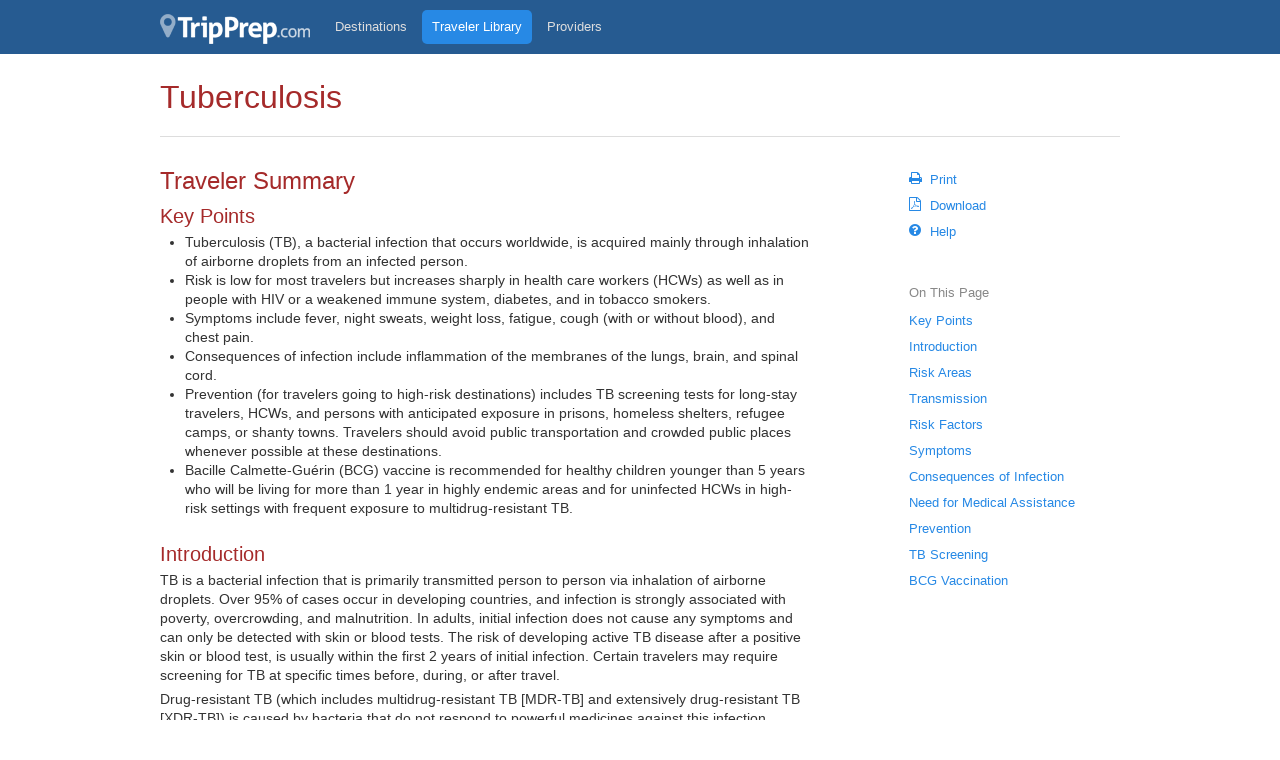

--- FILE ---
content_type: text/html; charset=utf-8
request_url: https://tripprep.com/library/tuberculosis/traveler-summary
body_size: 7459
content:
<!DOCTYPE html>

<!--[if lte IE 6]><html id="ie6" lang="en" class="browser no-js no-frame no-interactive-maps no-ios tripprep no-fullscreen old-ie"><![endif]-->
<!--[if IE 7]><html id="ie7" lang="en" class="browser no-js no-frame no-interactive-maps no-ios tripprep no-fullscreen old-ie"><![endif]-->
<!--[if IE 8]><html id="ie8" lang="en" class="browser no-js no-frame no-interactive-maps no-ios tripprep no-fullscreen old-ie"><![endif]-->
<!--[if IE 9]><html id="ie9" lang="en" class="browser no-js no-frame no-interactive-maps no-ios tripprep no-fullscreen modern-browser"><![endif]-->
<!--[if gt IE 9]><!-->
<html lang="en" class="browser no-js no-frame no-interactive-maps no-ios tripprep no-fullscreen modern-browser">
<!--<![endif]-->
<head>
	<meta charset="utf-8" />
	<title>Tuberculosis - Traveler Summary - TripPrep.com</title>
	<script>
		(function (e)
		{
			e.className = e.className.replace(/\bno-js\b/, 'js');
			if (self !== parent && self.name.indexOf("fancybox-") == 0)
			{
				e.className = e.className.replace(/\bno-frame\b/, 'frame');
			}
			if (/iPad|iPhone|iPod/.test(navigator.userAgent) && !window.MSStream)
			{
				e.className = e.className.replace(/\bno-ios\b/, 'ios');
			}
			if (navigator.userAgent.match(/Edge\/\d+/g))
			{
				e.id = "edge";
			}
		})(document.documentElement);
	</script>
	
	<meta name="description" content="A traveler’s introduction to health and safety concerns in international travel, including a searchable directory of travel medicine practitioners." />
	<meta name="keywords" content="Traveler Health Education, International Travel Health and Safety Risks, Yellow Fever Entry Requirements, Malaria Prevention and Chemoprophylaxis, Travel Medicine Clinics" />

	
	

	
	<link rel="apple-touch-icon" sizes="180x180" href="/apple-touch-icon.png">
	<link rel="icon" type="image/png" href="/favicon-32x32.png" sizes="32x32">
	<link rel="icon" type="image/png" href="/favicon-16x16.png" sizes="16x16">
	<link rel="manifest" href="/manifest.json">
	<link rel="mask-icon" href="/safari-pinned-tab.svg" color="#265b91">
	<meta name="apple-mobile-web-app-title" content="TripPrep.com">
	<meta name="application-name" content="TripPrep.com">
	<meta name="msapplication-TileColor" content="#2d89ef">
	<meta name="msapplication-TileImage" content="/mstile-144x144.png">
	<meta name="theme-color" content="#ffffff">
	

	<meta name="viewport" content="width=device-width, initial-scale=1" />
	<link type="text/css" rel="stylesheet" href="//fonts.googleapis.com/css?family=Roboto:300" />

		<script src="https://kit.fontawesome.com/e8ff9e0836.js" crossorigin="anonymous"></script>

	<link href="/bundles/css-site-mobile?v=PCbhS0Jj021vVtaaD9VhoVjyu2bKzUhsUzoiBPhOElI1" rel="stylesheet"/>

	<link rel="stylesheet" href="/bundles/css-site-enhanced?v=dhZMA0dcxj0cQ-iUaah1dbeGgkz5oX8mh1XvsOvow-w1" type="text/css" media="only screen and (min-width: 600px)" />
<!--[if lte IE 8]><link href="/bundles/css-site-enhanced?v=dhZMA0dcxj0cQ-iUaah1dbeGgkz5oX8mh1XvsOvow-w1" rel="stylesheet"/>
		<style type="text/css">
			#ie6 img { behavior: url(/content/behaviors/iepngfix.htc); } 
		</style>
<![endif]-->

	<link rel="stylesheet" href="/bundles/css-site-print?v=GJMOPItsiBJ1mMYcRgjuKYnWNzlm1VLiCc44HV-UBM81" type="text/css" media="print" />

	<link href="/bundles/css-site-main?v=y3GQek0XPQr9rUf-YhtVIfU7b_hasYTXBBJFKxuFqp81" rel="stylesheet"/>


	





	
	<script src="/bundles/js-modernizr?v=puRaf9p28RJPbbHhWY0eqgCyQcfNRWw_4JrFygRzPTk1"></script>

<!--[if lte IE 8]><script src="/bundles/js-html5shiv?v=-CdCAUdKye2QNlXMmzPnzzn01sJjr2DW8kQ3l-Glztc1"></script>
<![endif]--></head>

<body class="">

		<div class="header">
			<div class="container clearfix">
				        <div class="nav-mobile" >
                <a class="logo" href="/"><img alt="Shoreland Travax" width="150" height="34" src="/Images/3.0/Home/logo-tripprep.png" srcset="/Images/3.0/Home/logo-tripprep.png 1x, /Images/3.0/Home/logo-tripprep.png 2x, /Images/3.0/Home/logo-tripprep.png 3x" /></a>


                <a class="nav-button nav-button-primary activator activator" data-activate=".nav-mobile-menu-primary" data-deactivate-delay="110" href="/"><img src="/Images/3.0/Home/nav-button-primary.svg" onerror="this.onerror=null;this.src='/Images/3.0/Home/nav-button-primary.gif';" alt="Primary navigation links" /></a>
        </div>
            <ul class="nav-mobile-menu nav-mobile-menu-primary activatable">
                    <li><a href="/destinations/">Destinations</a></li>
                    <li><a href="/library/">Traveler Library</a></li>
                    <li><a href="/providers/">Providers</a></li>
                            </ul>
        <div class="nav-enhanced" >

                <a class="logo" href="/"><img alt="TripPrep.com" width="150" height="34" src="/Images/3.0/Home/logo-tripprep.png" srcset="/Images/3.0/Home/logo-tripprep.png 1x, /Images/3.0/Home/logo-tripprep@2x.png 2x, /Images/3.0/Home/logo-tripprep@3x.png 3x" /></a>


                <ul class="nav-enhanced-menu nav-enhanced-menu-primary">
                        <li><a class="" href="/destinations/">Destinations</a></li>
                        <li><a class="selected" href="/library/">Traveler Library</a></li>
                        <li><a class="" href="/providers/">Providers</a></li>
                                    </ul>

        </div>




			</div>
			


		</div>



	<div class="content ">
		<div class="container clearfix">

			
				
			



			<div class="article-container article-container-normal article-with-tools  ">

					<div class="article-header">

						<h1>Tuberculosis</h1>


					</div>


				<div class="article-body">

					

					<div class="article-tools"><div class="article-tools-content">
	<ul class="toolbar">
			<li data-publish-flat="true"><a href="javascript:window.print();" >
	<span aria-hidden="true" class="icon-print"></span>Print
</a>

</li>
			<li data-publish-flat="true"><a href="/library/tuberculosis/traveler-summary?format=pdf" >
	<span aria-hidden="true" class="icon-file-pdf-o"></span>Download
</a>

</li>
			<li data-publish-flat="true"><a href="/help/features-overview/traveler-information" >
	<span aria-hidden="true" class="icon-question-circle"></span>Help
</a>

</li>
	</ul>

            <h2>On This Page</h2>
            <ul>
                        <li><a href="#key-points">Key Points</a></li>
                        <li><a href="#introduction">Introduction</a></li>
                        <li><a href="#risk-areas">Risk Areas</a></li>
                        <li><a href="#transmission">Transmission</a></li>
                        <li><a href="#risk-factors">Risk Factors</a></li>
                        <li><a href="#symptoms">Symptoms</a></li>
                        <li><a href="#consequences-of-infection">Consequences of Infection</a></li>
                        <li><a href="#need-for-medical-assistance">Need for Medical Assistance</a></li>
                        <li><a href="#prevention">Prevention</a></li>
                        <li><a href="#tb-screening">TB Screening</a></li>
                        <li><a href="#bcg-vaccination">BCG Vaccination</a></li>

            </ul>
       
    </div></div>

					<div class="article">
						









    <h2>Traveler Summary</h2>

<h3 id="key-points">Key Points</h3>
<ul>
<li>Tuberculosis (TB), a bacterial infection that occurs worldwide, is acquired mainly through inhalation of airborne droplets from an infected person.</li>
<li>Risk is low for most travelers but increases sharply in health care workers (HCWs) as well as in people with HIV or a weakened immune system, diabetes, and in tobacco smokers.</li>
<li>Symptoms include fever, night sweats, weight loss, fatigue, cough (with or without blood), and chest pain.</li>
<li>Consequences of infection include inflammation of the membranes of the lungs, brain, and spinal cord.</li>
<li>Prevention (for travelers going to high-risk destinations) includes TB screening tests for long-stay travelers, HCWs, and persons with anticipated exposure in prisons, homeless shelters, refugee camps, or shanty towns. Travelers should avoid public transportation and crowded public places whenever possible at these destinations.</li>
<li>Bacille Calmette-Guérin (BCG) vaccine is recommended for healthy children younger than 5 years who will be living for more than 1 year in highly endemic areas and for uninfected HCWs in high-risk settings with frequent exposure to multidrug-resistant TB.</li>
</ul>
<h3 id="introduction">Introduction</h3>
<p>TB is a bacterial infection that is primarily transmitted person to person via inhalation of airborne droplets. Over 95% of cases occur in developing countries, and infection is strongly associated with poverty, overcrowding, and malnutrition. In adults, initial infection does not cause any symptoms and can only be detected with skin or blood tests. The risk of developing active TB disease after a positive skin or blood test, is usually within the first 2 years of initial infection. Certain travelers may require screening for TB at specific times before, during, or after travel.</p>
<p>Drug-resistant TB (which includes multidrug-resistant TB [MDR-TB] and extensively drug-resistant TB [XDR-TB]) is caused by bacteria that do not respond to powerful medicines against this infection.</p>
<h3 id="risk-areas">Risk Areas</h3>
<p>TB occurs worldwide, with most new cases occurring in Southeast Asia, Africa, and the Western Pacific. Most MDR-TB patients live in India, China, Central Asia, Eastern Europe, and Russia.</p>
<h3 id="transmission">Transmission</h3>
<p>TB is mainly transmitted from person to person through inhalation of airborne droplets (e.g., by coughing or sneezing). In most instances, transmission involves patients with extensive lung disease and coughed-up mixtures of saliva and mucus containing TB bacteria.</p>
<h3 id="risk-factors">Risk Factors</h3>
<p>Risk of TB infection is low for most travelers (except HCWs) but increases with prevalence of TB in the area visited, duration of travel, and activity. Risk of progressing to active disease after initial infection is low in otherwise healthy people but increases sharply in persons with HIV or other causes of a weakened immune system, diabetes, and in tobacco smokers.</p>
<p>Activities that put travelers at risk of contracting TB in affected areas include:</p>
<ul>
<li>Working in high-risk situations (e.g., HCWs and persons with anticipated exposure in prisons, homeless shelters, refugee camps, or shanty towns)</li>
<li>Closely interacting with the local population</li>
<li>Visiting friends and relatives</li>
<li>Using public transportation</li>
<li>Frequenting crowded public places where infected persons may be coughing</li>
<li>Employing domestic help (TB screening is recommended)</li>
<li>Eating or drinking unpasteurized milk and milk products (from infected cattle)</li>
</ul>
<p>On aircraft, a very low risk of infection exists for travelers sitting within a 2-seat range behind, in front of, or beside an infectious traveler.</p>
<h3 id="symptoms">Symptoms</h3>
<p>Upon initial infection with TB bacteria, TB symptoms and active disease with pneumonia (or spread throughout the body) is uncommon in an adult with no previous TB infection but usually occurs in children younger than 5 years and in persons with severely weakened immune systems. In otherwise healthy individuals, initial TB infection does not cause any symptoms (medically referred to as latent TB infection [LTBI]) and can only be detected with skin or blood tests. Symptoms may develop later—as LTBI progresses to active TB—and may include fever, night sweats, weight loss, fatigue, cough (with or without blood), and chest pain.</p>
<h3 id="consequences-of-infection">Consequences of Infection</h3>
<p>Individuals with LTBI who are otherwise healthy have an annual risk of 1 per 1,000 of developing active TB disease during their lifetime; however, risk is 1% to 2% in the first 2 years after the initial infection. In children and immunocompromised persons, TB can spread to other parts of the body causing inflammation of the membranes of the lungs, brain, and spinal cord.</p>
<h3 id="need-for-medical-assistance">Need for Medical Assistance</h3>
<p>Persons with a known exposure to an infective case should be screened (at least 8 weeks after the exposure period) to identify those who might benefit from treatment.</p>
<p>Persons who develop symptoms of TB should seek immediate medical attention.</p>
<h3 id="prevention">Prevention</h3>
<h4 id="tb-screening">TB Screening</h4>
<p>Only persons who are or will be at increased risk for TB infection should be tested prior to travel to establish any baseline exposure or infection with TB. Travelers going to areas of the world where TB is highly or moderately prevalent should be considered for screening, especially:</p>
<ul>
<li>Those who plan to stay more than 3 months</li>
<li>HCWs who stay longer than 1 month</li>
<li>Individuals with anticipated exposure in prisons, homeless shelters, refugee camps, or shanty towns</li>
</ul>
<p>Domestic helpers assisting long-stay residents in high-risk countries should be screened for TB.</p>
<p>Travelers should have repeat screening conducted at 1- to 2-year intervals if risk continues.</p>
<h4 id="bcg-vaccination">BCG Vaccination</h4>
<p>BCG vaccine is used in many developing countries to reduce serious consequences of TB in newborns. BCG vaccine is of very limited use for travelers; pre- and posttravel TB testing is generally preferred. However, vaccination with BCG is recommended for unvaccinated infants and children younger than 5 years traveling from an area of low TB prevalence to countries with high burden of TB for more than 1 year; children with a negative TB test who are continuous contacts of highly infectious cases; and for HCWs in high-risk settings (with frequent exposure to drug-resistant TB).</p>




					</div>
				</div>

			</div>
		</div>
	</div>


	
<div class="footer">
	<div class="container clearfix">
		<div class="footer-content">
			<div class="footer-links">
							<a href="/help">Help</a> &nbsp; &nbsp;
							<a href="/help/user-agreement">Terms of Use</a> &nbsp; &nbsp;
							<a href="/help/tripprep-notice">Notice</a> &nbsp; &nbsp;
							<a href="/help/requirements">Tips & Technical Requirements</a> &nbsp; &nbsp;
							<a href="http://www.shoreland.com/services/travax">About Shoreland Travax<sup>®</sup></a> &nbsp; &nbsp;
							<a href="/help/privacy-policy">Privacy Policy</a> &nbsp; &nbsp;

			</div>
			<div class="footer-copyright">
				<a href="https://www.shoreland.com" data-publish-flat="inneronly"><img width="132" height="24" src="/Images/3.0/Home/logo-shoreland.gif" srcset="/Images/3.0/Home/logo-shoreland.gif 1x, /Images/3.0/Home/logo-shoreland@2x.gif 2x, /Images/3.0/Home/logo-shoreland@3x.gif 3x" alt="Shoreland, Inc." /></a><br />
				&copy; 2026 Shoreland, Inc.
				<span class="footer-copyright-verbose">All rights reserved.</span>
			</div>
		</div>
	</div>
</div>

	<a href="#" id="back-to-top" title="Back to top"><span>^</span></a>

	<script src="/bundles/js-default?v=M0--2uP-xqBXoEpjjBVHFvmAW7s1b7fConf4ZWoJzwc1"></script>

<!--[if lte IE 7]><script src="/bundles/js-ie7?v=qng3Ztzp_azSsVCrX7tNlzJ00AZ-ccKo2jFwu7Q_sm01"></script>
<![endif]-->
	
	<script type="text/javascript">
		window.IconHtmlDropdown = "<svg class=\"icon icon-angle-down iconsvg iconsvg-angle-down\" data-png=\"000000/angle-down\" width=\"9\" height=\"14\" viewBox=\"0 0 9 14\"><path d=\"M8.398 5.75c0 0.062-0.031 0.133-0.078 0.18l-3.641 3.641c-0.047 0.047-0.117 0.078-0.18 0.078s-0.133-0.031-0.18-0.078l-3.641-3.641c-0.047-0.047-0.078-0.117-0.078-0.18s0.031-0.133 0.078-0.18l0.391-0.391c0.047-0.047 0.109-0.078 0.18-0.078 0.062 0 0.133 0.031 0.18 0.078l3.070 3.070 3.070-3.070c0.047-0.047 0.117-0.078 0.18-0.078s0.133 0.031 0.18 0.078l0.391 0.391c0.047 0.047 0.078 0.117 0.078 0.18z\"></path></svg>";
		window.IconHtmlRemove = "<svg class=\"icon icon-remove2 iconsvg iconsvg-remove2\" data-png=\"000000/remove2\" width=\"14\" height=\"14\" viewBox=\"0 0 14 14\"><path d=\"M7.891 7.006l3.524-3.524c0.054-0.054 0.090-0.135 0.090-0.207s-0.036-0.153-0.090-0.207l-0.451-0.45c-0.054-0.054-0.135-0.091-0.207-0.091s-0.153 0.037-0.207 0.091l-3.542 3.541-3.541-3.541c-0.054-0.054-0.134-0.091-0.207-0.091-0.081 0-0.153 0.037-0.207 0.091l-0.451 0.45c-0.054 0.055-0.090 0.136-0.090 0.207s0.036 0.154 0.090 0.207l3.524 3.524-3.524 3.524c-0.054 0.054-0.090 0.134-0.090 0.206 0 0.073 0.036 0.154 0.090 0.208l0.451 0.45c0.054 0.054 0.135 0.091 0.207 0.091 0.073 0 0.154-0.036 0.207-0.091l3.541-3.541 3.542 3.541c0.054 0.054 0.135 0.091 0.207 0.091 0.081 0 0.153-0.036 0.207-0.091l0.451-0.45c0.054-0.054 0.090-0.135 0.090-0.208 0-0.072-0.036-0.153-0.090-0.206l-3.524-3.524z\"></path></svg>";

		Travax.Site.Initialize(
			"/",
			$(document.documentElement).hasClass("fullscreen"),
			{ "js-charts": "/bundles/js-charts?v=C-QREOP3q6BNV1hvCv9YjVsQGZtn6UpWegTWjKZMnP41" }
		);
	</script>
	
    <script type="text/javascript">
        $(document).ready(function () {
            $(":not(html#ie6) .qtip-link").each(function () {
                $qtipLink = $(this);

                $qtipLink.after($("<a class='qtip-link-mobile' href='#" + $qtipLink.attr("data-qtip-id") + "'>" + $qtipLink.get(0).innerHTML + "</a>"));

                var qtipContent = $("#" + $qtipLink.attr("data-qtip-id")).get(0).innerHTML;

                $qtipLink.qtip(
                    {
                        content: qtipContent,
                        style:
                        {
                            tip:
                            {
                                width: 20,
                                height: 10
                            }
                        },
                        position:
                        {
                            //viewport: $(window),
                            my: "top center",
                            at: "bottom center"
                        }
                    })
                    .click(function () {
                        return false;
                    });
            });
        });
    </script>


</body>
</html>


--- FILE ---
content_type: text/css; charset=utf-8
request_url: https://tripprep.com/bundles/css-site-mobile?v=PCbhS0Jj021vVtaaD9VhoVjyu2bKzUhsUzoiBPhOElI1
body_size: 18774
content:
@-ms-viewport{width:device-width;}@-o-viewport{width:device-width;}@media only screen and (width){html{-webkit-text-size-adjust:100%;-ms-overflow-style:scrollbar}}.tx-icon{display:inline-block;background:#f0f;width:16px;height:16px}.iconsvg{font-size:14px}.iconsvg,.iconpng{display:inline-block;vertical-align:middle}.iconsvg:before,.iconpng:before{display:none}html{margin:0;padding:0}body{margin:0;padding:0;font:14px/1.4 Arial,Helvetica,sans-serif;color:#333;overflow-y:scroll}body{-travax-preview-background:-travax-preview-background-value}h1,h2,h3,h4,h5,h6{color:#a52a2a;font-weight:normal;line-height:normal;margin:1em 0;padding:0}h1{font-size:30px;margin:0 0 .5em 0}h2{font-size:24px}h3{font-size:20px}h4{font-size:18px}h5{font-size:16px}h6{font-size:1em}img{border:0}p{margin:1em 0}blockquote{margin:0}a{color:#2789e5;text-decoration:none;cursor:pointer}a:hover{text-decoration:underline;cursor:pointer}a.link{color:#2789e5!important}a.external-link{text-decoration:none!important}a.external-link:hover{text-decoration:underline!important}a.external-link:after{text-decoration:underline!important;font-family:"TravaxIconFont";content:"";font-size:14px;line-height:14px;display:inline-block;vertical-align:-2px;padding:0 0 0 4px}a.external-link:after,a.external-link:hover:after{text-decoration:none!important}.old-ie a.external-link:after{display:none}.header-step-1,.header-step-2{color:#404040;line-height:28px;padding-top:10px!important}.header-step-1:before,.header-step-2:before{display:inline-block;width:28px;line-height:28px;text-align:center;color:#fff;background:#404040;border-radius:14px;margin-right:7px}.old-ie .header-step-1:before,.old-ie .header-step-2:before{display:none}.header-step-1:before{content:"1"}.header-step-2:before{content:"2"}.header-inline{float:left}.header-inline:after{content:" "}.old-ie .header-inline{padding-right:5px}.old-ie .header-inline:after{display:none}a.header-link-back{display:block;position:relative;float:left;color:#404040;background:#ddd;text-align:center;border-radius:18px;line-height:34px;width:36px;top:-2px;margin:0 10px 0 0;padding-top:2px;transition:transform 75ms}a.header-link-back:hover{background:#ccc;text-decoration:none}a.header-link-back:active{background:#bbb}a.header-link-back .iconsvg,a.header-link-back .iconpng{vertical-align:-1px}a.header-link-help{color:#aaa;position:relative;display:inline-block;font-size:14px;top:-4px;padding:4px 8px}a.header-link-help:hover{color:#888;text-decoration:none}.header-logo{vertical-align:-18px}.header-exception{color:#333;font-size:28px}.header-right{float:right;font-size:14px}input,select,textarea,button{font-family:inherit}select,textarea,input[type='text'],input[type='password'],input[type='datetime'],input[type='datetime-local'],input[type='date'],input[type='month'],input[type='time'],input[type='week'],input[type='number'],input[type='email'],input[type='url'],input[type='search'],input[type='tel'],input[type='color']{font-size:1em;border:1px solid #bbb;padding:7px 8px;margin:0;-moz-box-sizing:border-box;box-sizing:border-box}select:focus,textarea:focus,input[type='text']:focus,input[type='password']:focus,input[type='datetime']:focus,input[type='datetime-local']:focus,input[type='date']:focus,input[type='month']:focus,input[type='time']:focus,input[type='week']:focus,input[type='number']:focus,input[type='email']:focus,input[type='url']:focus,input[type='search']:focus,input[type='tel']:focus,input[type='color']:focus{border:1px solid #2b99ff!important;box-shadow:0 0 5px rgba(0,0,0,.3);outline:0}input::-webkit-input-placeholder{color:#bbb}input:-moz-placeholder{color:#bbb}input::-moz-placeholder{color:#bbb}input:-ms-input-placeholder{color:#bbb}@media only screen and (max-width:599px){select,textarea,input[type='text'],input[type='password'],input[type='datetime'],input[type='datetime-local'],input[type='date'],input[type='month'],input[type='time'],input[type='week'],input[type='number'],input[type='email'],input[type='url'],input[type='search'],input[type='tel'],input[type='color'],select:focus,textarea:focus,input[type='text']:focus,input[type='password']:focus,input[type='datetime']:focus,input[type='datetime-local']:focus,input[type='date']:focus,input[type='month']:focus,input[type='time']:focus,input[type='week']:focus,input[type='number']:focus,input[type='email']:focus,input[type='url']:focus,input[type='search']:focus,input[type='tel']:focus,input[type='color']:focus{font-size:16px}}.clearfix:before,.clearfix:after{content:"";display:table}.clearfix:after{clear:both}.container{position:relative;padding:15px}html.frame .container{padding-top:0}.header{position:relative;z-index:3;background:#404040;user-select:none}.tripprep .header{background:#265b91}.header>.container{padding:0}html.frame .header{display:none}.version-header{background:#f2f2f2;border-bottom:1px solid #ddd;overflow:hidden}.version-header .container{padding-top:8px!important;padding-bottom:8px!important}.version-header img{display:block}.content-header{position:relative;z-index:2}.content-header .container{padding-bottom:10px}.content{position:relative;z-index:1}ul.dropdown{z-index:100!important;position:absolute!important;padding:5px 0!important;margin:0!important;background:#fff!important;border:1px solid #bbb!important;box-shadow:0 2px 4px rgba(0,0,0,.2)!important;list-style-type:none!important;overflow:visible!important;height:auto!important;visibility:hidden!important;opacity:0!important}.dropdown-after,ul.dropdown:after{content:"";position:absolute;top:-10px;left:20px;border-style:solid;border-width:0 10px 10px;border-color:#fff transparent;display:block;width:0;z-index:1}.dropdown-before,ul.dropdown:before{content:"";position:absolute;top:-11px;left:20px;border-style:solid;border-width:0 10px 10px;border-color:#bbb transparent;display:block;width:0;z-index:0}ul.dropdown.dropdown-box:before,ul.dropdown.dropdown-box:after,.old-ie .dropdown-after,.old-ie ul.dropdown:after,.old-ie .dropdown-before,.old-ie ul.dropdown:before{display:none}ul.dropdown.dropdown-fullwidth{left:0;right:0}ul.dropdown li{padding:0 5px!important;margin:0!important;float:none!important}ul.dropdown li.nav-info{padding:5px 20px!important;background:none!important;color:#333!important;border:0!important}ul.dropdown li.nav-divider{padding-top:5px!important;margin-top:5px!important;border-top:1px solid #f2f2f2!important;color:#888!important}ul.dropdown li.nav-divider:first-child{padding-top:0!important;margin-top:0!important;border-top:0!important}#ie6 ul.dropdown li{display:block!important;padding:10px 20px!important}ul.dropdown a{display:block!important;padding:5px 15px!important;line-height:1.4!important;max-height:none!important}ul.dropdown-compact a{padding:3px 8px!important}ul.dropdown a:hover{background:#f2f2f2!important;text-decoration:none!important}ul.dropdown a:active{background:#ddd!important}#ie6 ul.dropdown a{display:inline!important;padding:0!important}#ie6 ul.dropdown a:hover{background:none!important;text-decoration:underline!important}#ie6 ul.dropdown a:active{background:none!important}ul.dropdown.active{visibility:visible!important;opacity:1!important}.old-ie ul.dropdown.active{display:block!important}ul.dropdown.activated{-webkit-transition:opacity 100ms linear!important;transition:opacity 100ms linear!important}ul.dropdown.dropdown-right{right:0}ul.dropdown.dropdown-right-outside{right:-15px}.activator{cursor:pointer;-webkit-tap-highlight-color:rgba(0,0,0,0)}ul.dropdown-extended{max-width:320px!important;font-size:14px}ul.dropdown-extended a{padding:8px!important}ul.dropdown-extended a p{color:#888;font-size:13px;margin:3px 0 3px 20px!important}ul.dropdown-extended .icon{margin-right:2px}.activatable-generic{display:none;position:absolute;z-index:1;padding:15px;background:#fff;border:1px solid #bbb;box-shadow:0 2px 4px rgba(0,0,0,.2)}.activatable-generic.active{display:block}.article-nav ul.dropdown:after,.article-nav ul.dropdown:before{display:none}.toggle-target{display:none}ul.dropdown .iconcontainer{display:inline-block;width:18px;text-align:left;margin-right:6px}ul.dropdown-compact .iconcontainer{margin-right:2px}ul.dropdown-extended .iconcontainer{margin-right:2px}ul.dropdown .iconcontainer .icon{vertical-align:-2px}ul.dropdown.dropdown-tooltip{cursor:default!important;background:#2789e5!important;border:0!important;color:#fff!important;-webkit-animation:keyframes-tooltip 1500ms infinite;animation:keyframes-tooltip 1500ms infinite}ul.dropdown.dropdown-tooltip:before,ul.dropdown.dropdown-tooltip .dropdown-before{border-color:transparent!important}ul.dropdown.dropdown-tooltip:after,ul.dropdown.dropdown-tooltip .dropdown-after{border-color:#2789e5 transparent!important;-webkit-animation:keyframes-tooltip-arrow 1500ms infinite;animation:keyframes-tooltip-arrow 1500ms infinite}ul.dropdown.dropdown-tooltip li{padding:15px 20px!important}ul.dropdown.dropdown-tooltip li.dropdown-tooltip-links{padding:0 20px 15px 20px!important}ul.dropdown.dropdown-tooltip li.dropdown-tooltip-links a{display:inline!important;display:inline-block!important;min-width:40px;text-align:center;color:#fff;border:1px solid #fff;border:1px solid rgba(255,255,255,.25)}ul.dropdown.dropdown-tooltip li.dropdown-tooltip-links a:hover{background:#8bbeef!important}ul.dropdown.dropdown-tooltip.activated{-webkit-transition-delay:750ms!important;transition-delay:750ms!important}@-webkit-keyframes keyframes-tooltip{from{background-color:#2789e5;box-shadow:0 0 8px rgba(39,137,229,0)}50%{background-color:#469aff;box-shadow:0 0 16px #469aff}to{background-color:#2789e5;box-shadow:0 0 16px rgba(39,137,229,0)}}@keyframes keyframes-tooltip{from{background-color:#2789e5;box-shadow:0 0 8px rgba(39,137,229,0)}50%{background-color:#469aff;box-shadow:0 0 16px #469aff}to{background-color:#2789e5;box-shadow:0 0 16px rgba(39,137,229,0)}}@-webkit-keyframes keyframes-tooltip-arrow{from{border-color:#2789e5 transparent}50%{border-color:#469aff transparent}to{border-color:#2789e5 transparent}}@keyframes keyframes-tooltip-arrow{from{border-color:#2789e5 transparent}50%{border-color:#469aff transparent}to{border-color:#2789e5 transparent}}.nav-mobile{display:block;position:relative;z-index:3;height:54px;background:#404040}.tripprep .nav-mobile{background:#265b91}.nav-enhanced{display:none}.logo{float:left;padding:10px 15px}.logo img{display:block;width:120px;height:34px}.tripprep .logo img{width:150px}.nav-button{float:right}.nav-button:hover{background:#555}.nav-button:active{background:#333}.nav-button img{display:block;padding:15px;border-left:1px solid #555}.nav-enhanced .nav-button img{border-left:0}.tripprep .nav-button:hover{background-color:#3c6b9c}.tripprep .nav-button:active{background-color:#225283}.tripprep .nav-button img{border-left-color:#3c6b9c}ul.nav-mobile-menu{position:absolute;z-index:2;left:0;right:0;margin:0;padding:0;opacity:0;box-shadow:none;font-size:14px;list-style-type:none;-webkit-transform:translate(0,-100%);-moz-transform:translate(0,-100%);-ms-transform:translate(0,-100%);-o-transform:translate(0,-100%);transform:translate(0,-100%)}ul.nav-mobile-menu.active{opacity:1;box-shadow:0 2px 4px rgba(0,0,0,.15);-webkit-transform:translate(0,0);-moz-transform:translate(0,0);-ms-transform:translate(0,0);-o-transform:translate(0,0);transform:translate(0,0)}ul.nav-mobile-menu.activated{-webkit-transition:transform 100ms linear,opacity 100ms linear,box-shadow 100ms linear;-moz-transition:transform 100ms linear,opacity 100ms linear,box-shadow 100ms linear;-ms-transition:transform 100ms linear,opacity 100ms linear,box-shadow 100ms linear;-o-transition:transform 100ms linear,opacity 100ms linear,box-shadow 100ms linear;transition:transform 100ms linear,opacity 100ms linear,box-shadow 100ms linear}ul.nav-mobile-menu li a{display:block;background:#404040;border-top:1px solid #555;padding:15px;color:#fff}ul.nav-mobile-menu li a:hover{background:#555;text-decoration:none}ul.nav-mobile-menu li a:active{background:#333}.tripprep ul.nav-mobile-menu{background:#265b91}.tripprep ul.nav-mobile-menu li a{background:none;border-color:#3c6b9c}.tripprep ul.nav-mobile-menu li a:hover{background:#3c6b9c}.tripprep ul.nav-mobile-menu li a:active{background:#225283}.article{word-wrap:break-word;word-break:break-word}.article table{word-wrap:normal;word-break:normal}.article-body{position:relative}.article-container-normal .article h2{margin:30px 0 10px 0;padding:0}.article-container-normal .article h2:first-child{margin-top:0}.article-container-normal .article .summary-caption+h2{margin-top:15px}.article-container-normal .article h3{margin:25px 0 5px 0;padding:0}.article-container-normal .article h4{margin:20px 0 5px 0;padding:0}.article-container-normal .article h5{margin:15px 0 5px 0;padding:0}.article-container-normal .article p{margin:0 0 5px 0}.article-container-normal .article ul{margin:0 0 5px 0;padding:0 0 0 25px}.article-container-normal .article .article-header-caption{margin:10px 0;color:#888}.article-container-normal .article .article-header-caption a{font-style:normal}.article-container-normal .article .article-see-also{margin:10px 0;color:#888;font-style:italic}.article-container-normal .article .article-see-also .icon{padding:0 3px}.article-container-normal .article .article-see-also a{text-decoration:none;font-style:normal}.article-container-normal .article .article-see-also a:hover{text-decoration:none}.article-container-normal .article .article-see-also a:hover .text{text-decoration:underline}.article-container-normal .article ul ul{margin-bottom:2px}.article-container-normal .article h1+h2{margin-top:0!important}.article-container-normal .article h2+h3,.article-container-normal .article h3+h4,.article-container-normal .article h4+h5,.article-container-normal .article h2+p,.article-container-normal .article h2+ul{margin-top:10px}.article-container-normal .article-cozy{font-size:12px;line-height:1.3}.article-container-normal .article-cozy h2{font-size:18px}.article-container-normal .article-cozy h3{font-size:16px}.article-container-normal .article-cozy h4{font-size:14px}.article-container-normal .article-cozy h5,.article-container-normal .article-cozy h6{font-size:12px}.article-container-normal .article-cozy h2{margin:15px 0 7px 0}.article-container-normal .article-cozy .summary-caption+h2{margin-top:10px}.article-container-normal .article-cozy h3{margin:15px 0 5px 0}.article-container-normal .article-cozy h4{margin:10px 0 5px 0}.article-container-normal .article-cozy .article-header-caption{margin:7px 0}.article-container-normal .article-cozy .article-see-also{margin:7px 0}.article-container-normal .article-cozy h2+h3,.article-container-normal .article-cozy h2+p,.article-container-normal .article-cozy h2+ul{margin-top:7px}.article-container-normal .article-spacious p,.article-container-normal .article-spacious ul{margin:15px 0!important}.article-header{margin-bottom:20px;border-bottom:1px solid #ddd}html.csspositionsticky.article-header-sticky-enabled .article-header-sticky-target{display:none}.article-with-navigation .article-header{border-bottom:0}.article-img,.article-img-large,.article-img-margin,.article-img-figure,.article-chart-container{display:block}.article-img{max-width:100%}.article-img-large,.article-chart-container{width:100%;max-width:100%}.article-chart-container canvas{max-height:350px!important}.article-img-margin{margin:15px 0}.article-figure{text-align:center;margin:30px 0!important}.article-img-link{display:block;page-break-inside:avoid}@supports(width:calc(100%)){.article-img,.article-img-large,.article-chart-container{box-sizing:border-box;margin:20px auto;max-width:100%;padding:15px;border:1px solid #ddd;border-radius:5px;overflow:hidden}.article-chart-container{padding:4px 8px 8px 4px}}@media only screen and (min-width:960px),only print{.article-with-floats .article .article-float{float:left;max-width:50%;margin:0 20px 20px 0;box-sizing:border-box;page-break-inside:auto}.article-with-floats .article .article-float.article-chart-container{width:50%}.article-with-floats .article .article-float-right{float:right;margin:0 0 20px 20px}@supports(width:calc(100%)){.article-with-floats .article .article-float{max-width:calc(50% - 10px)}.article-with-floats .article .article-float.article-chart-container{width:calc(50% - 10px)}}.article-with-floats .article .article-float .article-img{margin:0}.article-with-floats .article .summary-caption+.article-float{margin-top:10px}.article-with-floats .article .summary-caption+.article-float+p{margin-top:15px}.article-with-floats .article h1,.article-with-floats .article h2,.article-with-floats .article h3,.article-with-floats .article h4,.article-with-floats .article h5,.article-with-floats .article h6,.article-with-floats .article .responsive-table-container,.article-with-floats .article table.article-table,.article-with-floats .article .whatsnew-bulletins-related{clear:both}}.article-nav{border-bottom:1px solid #ddd}.article-nav,.article-subnav{display:block;font-size:13px;user-select:none}.modern-browser .article-nav,.modern-browser .article-subnav{position:relative}.article-subnav{margin:30px 0 0 0;background:#f2f2f2}.js .article-nav{visibility:hidden}.js .article-nav.article-nav-ready{visibility:visible}.article-nav ul,.article-subnav ul{position:relative;padding:0;margin:0;list-style-type:none}.article-nav ul{margin:-5px 0 -1px 0}.js .article-nav ul{height:38px;overflow:hidden}.article-nav ul li,.article-subnav ul li{float:left;margin:0 20px 0 0;padding:0}.article-subnav ul li{margin:0 4px 0 0}.article-nav ul li a,.article-subnav ul li a{display:block;position:relative;padding:12px 10px;color:#888}.article-nav ul li a{padding:0 0 4px 0;max-height:34px;line-height:34px}.article-nav ul li a:hover,.article-subnav ul li a:hover{color:#333;text-decoration:none}.article-nav ul li.selected a{color:#2789e5!important;padding-bottom:0;border-bottom:4px solid #2789e5}#ie6 .article-nav ul li.selected{background:#fff;border:0}.article-subnav ul li.selected a{color:#fff;background:#2b99ff}.article-nav-more-arrow{font-size:9px;padding:0 4px;vertical-align:1px}.article .tocNavigation{list-style-type:none;margin-top:10px!important;padding-left:0!important}.article .tocNavigation li{padding:3px 0}#ie6 .article .tocNavigation li,#ie7 .article .tocNavigation li{padding:0}.article-tools{display:none;user-select:none}.article-tools-mobile-container{position:relative;font-size:13px;margin:20px -15px -20px -15px}.article-tools-mobile{padding:0 15px;color:#888;overflow-x:auto;overflow-y:hidden;-webkit-overflow-scrolling:touch;scrollbar-color:transparent transparent;scrollbar-width:thin}.article-tools-mobile::-webkit-scrollbar{display:none}.article-tools-mobile:before,.article-tools-mobile:after{content:"";position:absolute;bottom:0;height:100%;width:15px;z-index:2;pointer-events:none}.article-tools-mobile:before{left:0;background:linear-gradient(to left,rgba(255,255,255,0),#fff 100%)}.article-tools-mobile:after{right:0;background:linear-gradient(to right,rgba(255,255,255,0),#fff 100%)}.article-tools-mobile ul{list-style-type:none;margin:0!important;padding:10px 0!important;white-space:nowrap}.article-tools-mobile ul li{display:inline-block;margin-right:10px}.article-tools-mobile ul li:last-child{margin-right:15px}h2.with-caption{font-size:26px}h1.with-caption,h2.with-caption,h3.with-caption,h4.with-caption,h5.with-caption,h6.with-caption{margin-bottom:0!important}.summary-caption{display:block;width:100%;margin:5px 0!important;padding:0!important;color:#aaa;font-size:13px;overflow:auto;list-style-type:none}.article-container-normal .article-cozy .summary-caption{font-size:12px}.summary-caption-padded{margin-bottom:15px!important}.summary-content ul{margin:15px 0!important;padding:0 0 0 25px}.article-summary{margin:0;padding:15px 0;border-bottom:1px solid #ddd}.article-summary h2{margin-top:0}.article-intro{color:#888;font-style:italic;margin:10px 0}.article-intro a{font-style:normal}.article-footer{color:#aaa;font-style:italic;margin-top:2em;padding-top:2em;border-top:1px solid #ddd}.article-footer p:last-child{margin-bottom:0}.paging{margin:20px 0}.paging-large{font-size:26px}.paging-previous{float:left}.paging-next{float:right}@media only screen and (max-width:799px){.paging-verbose{display:none}}.article-maps-toolbar{padding:15px 10px;font-size:13px;border:1px solid #ddd;border-bottom:0;overflow:auto}.article-maps-toolbar .article-maps-toolbar-link:hover{text-decoration:none}.article-maps-toolbar .article-maps-toolbar-link:hover .text{text-decoration:underline}.article-maps-toolbar .article-maps-toolbar-link .icon{margin-right:4px;vertical-align:-1px}.article-maps-toolbar .article-maps-toolbar-link .icon-caret-down{margin-left:4px;margin-right:0}.article-maps-toolbar .article-maps-toolbar-link{float:left;margin-right:10px}.article-maps-toolbar .article-maps-toolbar-link-right{float:right;margin-right:0;margin-left:10px}.article-maps-toolbar-verbose{display:none}.article-maps-toolbar-succinct{display:inline}.article-maps-toolbar-label{color:#888}.whatsnew-bulletins-related{list-style-type:none;padding-left:0!important}.whatsnew-bulletins-related li{margin:2px 0}.whatsnew-bulletins-related li strong{color:#888;font-weight:normal;font-style:italic}.footer{position:relative}html.frame .footer{display:none}#ie6 .footer{background:#fff}.footer-content{border-top:1px solid #ddd;margin:0;padding:30px 0 40px 0}.footer-links{text-align:center;margin-bottom:30px;font-size:12px;line-height:2}.footer-links a{white-space:nowrap}.footer-text{margin:0 auto;max-width:560px;line-height:1.4}#ie6 .footer-text{width:560px}.footer-copyright{text-align:center}.footer-copyright-verbose{display:block}.footer-copyright img{padding-bottom:6px}.content-recessed .content-header{padding-bottom:10px;border-bottom:1px solid #ddd;border-bottom:0 solid rgba(0,0,0,0);box-shadow:0 2px 4px rgba(0,0,0,.15)}.content-recessed .content{background:#f2f2f2;padding-top:10px;padding-bottom:10px}.content-recessed .article-container{background:#fff;padding:30px;border:1px solid #ddd;border:0 solid rgba(0,0,0,0);box-shadow:0 2px 4px rgba(0,0,0,.15)}.content-recessed .content-footer{background:#f2f2f2}.content-recessed .content-footer .container{padding-top:0;padding-bottom:25px}.content-recessed .footer{margin-top:0;border-top:1px solid #ddd}.content-recessed .footer .container{padding-top:0}.content-recessed .footer-content{border-top:0}@media only screen and (max-width:959px){.content-recessed .content .container{padding-left:0!important;padding-right:0!important}}@media only screen and (max-width:599px){.content-recessed .article-container{padding:15px}.content-recessed .article-with-tools .article{margin-right:0;padding-right:0}}.modern-browser .table-index{display:block;margin:0;border-collapse:collapse;border:0}.modern-browser .chosen-container~.table-index,.modern-browser .article-chosen-placeholder~.table-index{margin-top:20px}.modern-browser .article-tools-mobile-container~.table-index{margin-top:30px}.modern-browser .table-index tbody{display:block}.modern-browser .table-index tr{display:block}.modern-browser .table-index td{display:block;position:relative;padding:0}.table-index h2{font-size:16px;font-weight:normal;margin:20px 0 10px 0!important}.table-index h3{font-size:1em;font-weight:normal}.table-index.table-index-strong h2{font-size:24px;font-weight:bold}.table-index ul{margin:0!important;padding:0!important;list-style-type:none}.table-index li{padding-left:20px!important;text-indent:-20px!important}.call-to-action{padding:15px}.call-to-action h1{display:none}.call-to-action input{font-size:16px}.call-to-action input:-ms-input-placeholder{color:transparent!important}.login{margin:0 auto 20px auto}.login h1,.login h2,.login h3{margin-top:0}.login p{margin:20px 0}.login p:first-of-type{margin-top:0}.login p:last-of-type{margin-bottom:10px}.login b{display:none}#ie6 .login b,#ie7 .login b,#ie8 .login b,#ie9 .login b{display:block;margin-bottom:4px}.login .button{margin-right:20px}.login .submit{line-height:50px}.login .text{display:block;-moz-box-sizing:border-box;box-sizing:border-box;width:100%;padding:11px 10px 11px 30px;border:1px solid #bbb}#ie6 .login .text,#ie7 .login .text,#ie8 .login .text,#ie9 .login .text{padding-left:10px}.login .icon{position:absolute;z-index:2;color:#888;padding:14px 0 0 12px}.login .icon-lock{padding-left:13px}#ie6 .login .icon,#ie7 .login .icon,#ie8 .login .icon,#ie9 .login .icon{display:none}.login-remember{float:left}.login-remember input{margin:0;vertical-align:-2px}.login-forgot{float:right}.login-cac{border-top:1px solid #ddd;padding-top:20px}.hero .container{margin:35px 15px!important}.old-ie .hero img,.old-ie .hero-third-navigation img{-ms-interpolation-mode:bicubic}.hero h1,.hero h2,.hero h3{font-family:Roboto;font-weight:300;color:#404040;margin-top:0}.hero h1,.hero h2{font-size:26px;line-height:1.3}.hero h3{font-size:22px;line-height:1.3}.hero h1,.hero h2.hero-header-enhanced{display:none}.hero h2.hero-header-mobile{display:block}.hero h2.hero-header-pre{font-size:22px;color:#aaa;margin:0}.hero .button{display:inline-block;box-shadow:none;border:0;padding:12px 20px;margin:10px 0;color:#fff!important;background:#2789e5;border-radius:5px}.hero .button:hover{text-decoration:none;background:#2b99ff}.hero-verbose-inline{display:none}.hero .msg-info-box,.hero .msg-critical-box{max-width:942px;margin:-10px auto 15px auto;text-align:left;font-size:13px;word-break:break-word}.hero.hero-important-notice{margin:0;padding:0;border-bottom:1px solid #ddd;background:#fafafa}.hero.hero-important-notice a{display:block;padding:20px 15px;color:#e90010;text-align:center}.hero.hero-important-notice a .icon{vertical-align:-5px;padding-right:3px}.hero.hero-important-notice a:hover{text-decoration:none}.hero.hero-important-notice a:hover .text{text-decoration:underline}.hero-first{padding:25px 15px;background:#f2f2f2;border-bottom:1px solid #ddd}.hero-first .button{display:block;width:100%;font-family:Arial,Helvetica,sans-serif;font-size:16px}.hero-third-navigation{display:none}.hero-third img,.hero-fourth img{float:left;width:48px;margin-top:-7px}.hero-third .hero-text-block h2,.hero-fourth .hero-text-block h2{margin-left:60px}.hero-third .button{background:none;border:1px solid #2789e5;color:#2789e5!important}.hero-third .button:hover{background:rgba(43,153,255,.1)}.hero-fourth{background:#f2f2f2;border-top:1px solid #e8e8e8;border-bottom:1px solid #e8e8e8}.hero-fourth .hero-text-block{margin:35px 0}.hero-fourth .button{margin-top:-5px}.hero-fifth{text-align:center}.hero-fifth .hero-text-block{margin:20px 0}@media only screen and (max-width:599px){.hero-fifth img{height:64px}}.home-container{display:flex;flex-direction:column;margin-top:-10px}.home-container h1{font-family:Roboto,Arial,Helvetica,sans-serif;padding:15px 0 10px 0!important;margin:0!important;color:#404040;font-size:14px;text-transform:uppercase;border-top:1px solid #f2f2f2}.home-box{margin-bottom:15px}.home-box:first-of-type h1{border-top:0}.old-ie .home-box img{-ms-interpolation-mode:bicubic}.home-notices{order:1}.home-spotlight{order:10}.home-whatsnew{order:11}.home-other-primary,.home-other-secondary{order:12}.home-explore-primary,.home-explore-secondary{order:2}.home-more-link{display:inline-block;padding:5px 0}.home-box .icon{display:inline-block;width:24px;vertical-align:0}.home-box .icon-exclamation-triangle{color:#e90010}.home-box .icon-map-marker{padding-left:2px;width:22px}ul.home-list{list-style-type:none;margin:0!important;padding:0!important}ul.home-list li>a{display:inline-block;padding:5px 0}ul.home-list li a h2{font-size:1em;line-height:1.4;color:#2789e5;margin:0!important}ul.home-list li a img{margin-right:10px;vertical-align:-7px;width:24px;height:24px}#ie6 ul.home-list li a,#ie7 ul.home-list li a{display:block;padding:5px 0}.home-list-item-expanded-text{display:none}.home-list-expanded-mobile .home-list-item-expanded-text{display:block;color:#333;margin:5px 0}.home-list-expanded-mobile li a:hover{text-decoration:none}.home-list-expanded-mobile li a:hover h2{text-decoration:underline}.home-custom-markup{clear:both;padding-top:20px;border-top:1px solid #ddd}.home-custom-markup h2{color:#404040;font-size:18px;margin:0;padding:0}.home-custom-markup p{margin:0;padding:10px 0 0 0}.button{display:inline-block;-moz-box-sizing:border-box;box-sizing:border-box;font-size:14px;line-height:1em;color:#646464;border-radius:4px;padding:10px 20px;cursor:pointer;text-align:center;vertical-align:middle;-webkit-appearance:none;-moz-appearance:none;user-select:none;background:#f2f2f2;border:1px solid #ddd;box-shadow:inset 0 1px 0 rgba(255,255,255,.3)}.button:hover{background:#fbfbfb;color:#333;text-decoration:none}.button:active{background:#ddd;box-shadow:none}.button.text-helper{padding:4px 12px;vertical-align:baseline}.button.extralarge{padding:15px 25px;font-size:18px}.button.large{padding:15px 10px;font-size:16px}.button.small{padding:8px 12px;font-size:13px;border-radius:3px}.button.tiny{padding:6px 12px;font-size:13px;border-radius:2px}.button.wide{padding:8px 30px}.button.narrow{padding-left:8px;padding-right:8px}.button.block{display:block}.button.left{border-top-right-radius:0;border-bottom-right-radius:0;border-right:0!important}.button.middle{border-radius:0 0 0 0;border-right:0!important}.button.right{border-top-left-radius:0;border-bottom-left-radius:0}.button.top{border-bottom-left-radius:0;border-bottom-right-radius:0;border-bottom:0}.button.bottom{border-top-left-radius:0;border-top-right-radius:0}.button.selected{background:#2789e5;border:1px solid #2789e5;color:#fff}.button .iconsvg,.button .iconpng{vertical-align:-1px}.button.small .iconsvg,.button.small .iconpng{vertical-align:-1px}.button.tiny .icon{vertical-align:-1px}.button.tiny .iconsvg,.button.tiny .iconpng{vertical-align:-2px}.button .text{margin-left:6px}.button .icon-caret-down{margin-left:6px;margin-right:0}.button.right .icon-caret-down{margin-left:0}.button:disabled,.button[disabled]{opacity:.35;filter:alpha(opacity=35)}.button-group-right{float:right;margin:2px 0 15px 15px}.content-recessed h2 .button-group-right{margin-top:0!important}@media only screen and (max-width:599px){.content .button-group-right .text{display:none}}.button-toggle-switch{float:left;list-style-type:none;line-height:1em;background:#ddd;padding:2px!important;border-radius:4px;box-shadow:inset 0 1px 3px rgba(0,0,0,.2),0 1px rgba(255,255,255,.1);-webkit-box-shadow:inset 0 1px 3px rgba(0,0,0,.2),0 1px rgba(255,255,255,.1)}.button-toggle-switch li{float:left;margin:0!important;padding:0!important}.button-toggle-switch li a{display:block;border:1px solid rgba(0,0,0,0);padding:8px 16px!important;border-radius:3px;text-decoration:none!important;color:#686868;cursor:pointer}.button-toggle-switch li a:hover{color:#404040}.button-toggle-switch .icon{margin-right:6px}.button-toggle-switch-icon-only .icon{margin-right:0}.button-toggle-switch .selected{background:#fafafa;color:#404040!important;border:1px solid rgba(0,0,0,.2);box-shadow:inset 0 1px rgba(255,255,255,.5)}.button-toggle-switch-small li a{padding:6px 10px!important}.button-toggle-switch-dark{background:#475666}.button-toggle-switch-dark li a{color:#ddd}.button-toggle-switch-dark li a:hover{color:#fff}.button-toggle-switch-dark .selected{background:#6b8199;color:#fff!important;border:0;margin:1px;box-shadow:inset 0 1px rgba(255,255,255,.5),0 0 2px rgba(0,0,0,.2);-webkit-box-shadow:inset 0 1px rgba(255,255,255,.5),0 0 2px rgba(0,0,0,.2)}.article-tools .button-toggle-switch{float:none}.article-tools .button-toggle-switch .icon{vertical-align:-1px}.article-tools .button-toggle-switch-small .icon{vertical-align:-2px}.button-toggle-switch.button-toggle-switch-nav{float:none;width:100%;display:flex;flex-direction:row;justify-content:space-between}.button-toggle-switch.button-toggle-switch-nav li{flex:1}.button-toggle-switch.button-toggle-switch-nav li a{display:block;text-align:center}.button.blue{background:#2789e5;border-color:#1d66aa;color:#fff!important}.button.blue:hover{background:#2b99ff}.button.blue:active{background:#237acc}.button.darkblue{background:#596c80;border-color:#475666;color:#fff!important;box-shadow:inset 0 1px 0 rgba(255,255,255,.3),0 1px 0 rgba(0,0,0,.1)}.button.darkblue:hover{background:#6b8199}.button.darkblue:active,#ie7 .button.darkblue.selected,#ie8 .button.darkblue.selected,.modern-browser .button.darkblue.selected{background:#475666!important;border-color:rgba(0,0,0,.15);box-shadow:inset 0 1px 3px rgba(0,0,0,.2),0 1px 0 rgba(255,255,255,.3)}.button.red{background:#993e3e;border-color:#962626;color:#fff!important}.button.red:hover{background:#c43333}.button.red:active{background:#962626}.button.green{background:#4bb374;border-color:#46a66c;color:#fff!important}.button.green:hover{background:#50bf7d}.button.green:active{background:#46a66c}.link-button:hover{text-decoration:none}.link-button:hover .text{text-decoration:underline}.link-button .icon{margin-right:4px}.link-button .icon-caret-down{margin-left:4px;margin-right:0}.wizard{display:table;width:100%;table-layout:fixed;border-collapse:separate;border-spacing:0;margin-bottom:20px;user-select:none}.old-ie .wizard{border-collapse:collapse}.content-header .wizard{margin-bottom:-1px}.wizard-body{display:table-row}.wizard-step{display:table-cell;cursor:pointer;color:#2789e5;font-size:13px;height:40px;line-height:40px;text-align:center;padding-left:10px;border:1px solid #ddd;border-left:0}.wizard-step-first-nonbutton:first-child{border-left:1px solid #ddd}.modern-browser .wizard-step{position:relative}table.wizard td.wizard-step{height:38px;line-height:38px}.wizard-step:first-child,.old-ie .wizard-step{padding-left:0}.wizard-step:hover{text-decoration:none;background:#f2f2f2}.modern-browser .wizard-step:after{content:'';position:absolute;border-style:solid;border-width:20px 0 20px 10px;border-style:inset solid;border-color:transparent #fff;display:block;width:0;z-index:1;right:-10px;top:0}.modern-browser .wizard-step:hover:after{border-color:transparent #f2f2f2}.modern-browser .wizard-step:before{content:'';position:absolute;border-style:solid;border-width:20px 0 20px 10px;border-color:transparent #ddd;display:block;width:0;z-index:0;right:-11px;top:0}.modern-browser .wizard-step:last-child:before,.modern-browser .wizard-step:last-child:after{display:none}.wizard-step:nth-last-child(1){z-index:1}.wizard-step:nth-last-child(2){z-index:2}.wizard-step:nth-last-child(3){z-index:3}.wizard-step:nth-last-child(4){z-index:4}.wizard-step:nth-last-child(5){z-index:5}.wizard-step:nth-last-child(6){z-index:6}.wizard-step:nth-last-child(7){z-index:7}.wizard-step:nth-last-child(8){z-index:8}.wizard-step.selected{background:#f2f2f2}.wizard-step.selected:after{border-color:transparent #f2f2f2}.wizard-step .icon{vertical-align:-1px}.wizard-step .iconsvg,.wizard-step .iconpng{vertical-align:-2px}.wizard-step .text{padding-left:6px}.wizard-step-button{background:#993e3e;border:1px solid #993e3e;width:80px;color:#fff}.wizard-step-button:hover{background:#c43333;border-color:#c43333}.modern-browser .wizard-step-button:before,.modern-browser .wizard-step-button:after{display:none}.wizard-step-last{padding-right:5px}@media only screen and (max-width:959px){.wizard-step .text{display:none}.wizard-step{padding-left:15px}.wizard-step-first-nonbutton{padding-left:10px!important}}@media only screen and (max-width:599px){.wizard-step-button{width:60px}}.card{background:#fff;padding:15px;border:1px solid #ddd;border:0 solid rgba(0,0,0,0);box-shadow:0 2px 4px rgba(0,0,0,.15)}.card-on-white{border:1px solid #ddd;box-shadow:0 2px 4px rgba(0,0,0,.1)}.card-collapsed-metadata{display:none}.card.card-collapsed>*{display:none!important}.card.card-collapsed h2{display:block!important}.card.card-collapsed .card-collapsed-metadata{display:block!important;padding:8px 15px;margin:-15px 0 0 0;font-family:Roboto,Arial,Helvetica,sans-serif;font-size:13px;color:#aaa}.card.card-collapsed .card-collapsed-link{float:right;color:#2789e5}.card.card-collapsed:hover{cursor:pointer}.card.card-collapsed:hover .card-collapsed-metadata{color:#888}.card.card-collapsed:hover .card-collapsed-link{text-decoration:underline}.field-validation-error{color:#e90010}.field-validation-valid{display:none}.input-validation-error{border:1px solid #e90010!important;background-color:#fff1f2}.input-validation-error+.field-validation-error{display:block;margin-top:5px}.validation-summary-errors{font-weight:bold;color:#e90010}.validation-summary-errors ul{margin:0;padding:0;list-style-type:none}.validation-summary-valid{display:none}.msg-critical,.msg-critical-box,.validation-summary-errors{color:#e90010!important}.msg-critical-box,.validation-summary-errors{border:1px solid #e90010!important;background-color:#fff1f2;padding:8px;margin-bottom:20px}.msg-info-box{border:1px solid #fcefa1!important;background-color:#fcfbf2;padding:8px;margin-bottom:20px}.msg-info-box .icon{color:#8f885b}.msg-critical-box strong,.msg-info-box strong{display:block}.msg-critical-box .iconsvg,.msg-info-box .iconsvg{vertical-align:-1px}.msg-critical-box .text,.msg-info-box .text{padding-left:6px}.msg-jumbo-centered-box{padding:100px 10px;text-align:center}.validation-summary-errors ul{list-style-type:disc;list-style-type:unset;margin-bottom:0!important}table{empty-cells:show}.js table[data-responsive-table]{visibility:hidden}.responsive-table-container{position:relative;margin:20px 0;border:1px solid #ddd;overflow:hidden}.responsive-table-container-scroll{overflow:auto;overflow-y:hidden;-webkit-overflow-scrolling:touch}.responsive-table-container-scroll::-webkit-scrollbar{width:8px;height:8px;background:none}.responsive-table-container-scroll::-webkit-scrollbar-thumb{background:#ccc;border:0}.responsive-table-container-scroll::-webkit-scrollbar-thumb:horizontal:hover,.responsive-table-container-scroll::-webkit-scrollbar-thumb:vertical:hover{background:#bbb}.responsive-table-container-scroll::-webkit-scrollbar-thumb:horizontal:active,.responsive-table-container-scroll::-webkit-scrollbar-thumb:vertical:active{background:#888}.responsive-table-container table.article-table{width:100%;margin:0}table.responsive-table-container-padding{position:relative;width:100%;min-width:600px;margin:5px 0;border-collapse:collapse}.map-text table.responsive-table-container-padding{min-width:320px}.responsive-table-container-narrow table.responsive-table-container-padding{min-width:0}table.responsive-table-container-padding td{padding:0}table.responsive-table-container-padding td.responsive-table-container-padding-cell,table.responsive-table-container-padding td.responsive-table-container-padding-cell div{width:5px}.responsive-table-container-fixed-header,.responsive-table-container-fixed-header .responsive-table-container-scroll{overflow:visible}.responsive-table-container-fixed-header table thead th{position:-webkit-sticky;position:sticky;top:-1px}table.article-table{font-size:12px;border-collapse:collapse;margin:20px 0}table.article-table-shrink{font-size:9.6px}table.article-table caption,table.article-table th,table.article-table td{padding:8px;border:1px solid #ddd;vertical-align:top}table.article-table-shrink th,table.article-table-shrink td{padding:5px}table.article-table caption{background:#f2f2f2;border-bottom:0;font-weight:bold;vertical-align:middle;text-align:left}table.article-table th{text-align:left}table.article-table ul{padding-left:16px!important}table.article-table-shrink ul{padding-left:12px!important}table.article-table p:last-child,table.article-table ul:last-child{margin-bottom:0}table.article-table-centered th,table.article-table th.article-table-centered-cell,table.article-table tr.article-table-centered-cell th{text-align:center;vertical-align:top}table.article-table-centered td,table.article-table td.article-table-centered-cell,table.article-table tr.article-table-centered-cell td{text-align:center;vertical-align:middle}table.article-table td.article-table-cell-clip{max-width:240px;overflow:hidden;white-space:nowrap;text-overflow:ellipsis}table.article-table td.article-table-cell-clip p{display:inline}table.article-table td.article-table-cell-clip:hover{cursor:pointer;background:#fafafa}table.article-table td.article-table-cell-clip-unclip{max-width:240px;overflow:visible;white-space:normal}table.article-table td.article-table-cell-clip-unclip p{display:block}table.article-table td.article-table-cell-clip-unclip:hover{cursor:default;background:none}table.dataTable th{position:relative;background:#f2f2f2;padding-right:20px;-moz-background-clip:padding-box}table.dataTable th:before,table.dataTable th:after{position:absolute;right:4px;font-size:18px;color:#bbb}table.dataTable th:before{content:"▴";top:0}table.dataTable th:after{content:"▾";top:8px}table.dataTable th:hover{cursor:pointer}table.dataTable th.sorting_asc:before{color:#2789e5}table.dataTable th.sorting_asc:after{display:none}table.dataTable th.sorting_desc:before{display:none}table.dataTable th.sorting_desc:after{color:#2789e5}table.dataTable th.dataTable-hide-initial-sort-ui:before,table.dataTable th.dataTable-hide-initial-sort-ui:after{display:block;color:#bbb}table .table-cell-centered{text-align:center!important;vertical-align:middle!important}table .table-cell-centered-x{text-align:center!important}table .table-cell-centered-y{vertical-align:middle!important}table .table-cell-color-red{background:#dc3545;color:#fff}table .table-cell-color-orange{background:#fd7e14}table .table-cell-color-yellow{background:#ffc107}table.data-table{border-collapse:collapse;border:1px solid #ddd;width:100%}table.data-table.data-table-fixed{table-layout:fixed}table.data-table caption{background:#f2f2f2;border:1px solid #ddd;padding:10px;border-bottom:0;font-size:18px}table.data-table th{background:#f2f2f2;text-align:left;-moz-background-clip:padding-box}table.data-table thead,table.data-table tbody{width:100%}table.data-table th,table.data-table td{border:1px solid #ddd;padding:5px;white-space:nowrap;overflow:hidden;text-overflow:ellipsis}table.data-table-wrap td{white-space:normal;overflow:visible;vertical-align:top}table.data-table tr:nth-child(2n) td{background:#fafafa}.edit-choice-box,.edit-choice-table{border-bottom:1px solid #ddd;padding:25px 0;overflow:auto}.edit-choice-box:last-child,.edit-choice-table:last-child{border-bottom:0}.edit-choice-table{display:table;width:100%;padding:0;border-collapse:collapse}.edit-choice-title{font-weight:bold;font-size:1.2em}.edit-choice-title-publish{color:#a52a2a}.edit-choice-title-group{color:#a52a2a;opacity:.5}.edit-choice-buttons{float:left;width:100px}.edit-choice-thumb{float:left;width:80px}.edit-choice-content{margin-left:125px}.edit-choice-thumb+.edit-choice-content{margin-left:105px}.edit-choice-table .edit-choice-buttons,.edit-choice-table .edit-choice-thumb,.edit-choice-table .edit-choice-content{display:table-cell;vertical-align:middle;padding:25px 0}.edit-choice-table .edit-choice-content{width:100%;margin-left:0;padding-left:25px;word-wrap:break-word;word-break:break-word;overflow-wrap:break-word}.edit-choice-buttons a,.edit-choice-content p{display:block;margin:0 0 3px 0!important}.edit-choice-buttons a:last-child,.edit-choice-content p:last-child{margin-bottom:0!important}@keyframes keyframes-ajax-spinner{0%{background:#2789e5}100%{background:rgba(39,137,229,0)}}@-webkit-keyframes keyframes-ajax-spinner{0%{background:#2789e5}100%{background:rgba(39,137,229,0)}}.no-cssanimations div.ajax-spinner{color:#888}.no-cssanimations div.ajax-spinner.ajax-spinner-center{text-align:center}.cssanimations div.ajax-spinner{position:relative;width:40px;height:40px}.cssanimations div.ajax-spinner.ajax-spinner-small{position:relative;width:20px;height:20px}.cssanimations div.ajax-spinner.ajax-spinner-large{position:relative;width:60px;height:60px}.cssanimations div.ajax-spinner div{position:absolute;width:45%;height:45%;animation:keyframes-ajax-spinner 600ms infinite ease-out;-webkit-animation:keyframes-ajax-spinner 600ms infinite ease-out}.cssanimations div.ajax-spinner div:nth-child(4n+1){right:0;animation-delay:150ms;-webkit-animation-delay:150ms}.cssanimations div.ajax-spinner div:nth-child(4n+2){right:0;bottom:0;animation-delay:300ms;-webkit-animation-delay:300ms}.cssanimations div.ajax-spinner div:nth-child(4n+3){bottom:0;animation-delay:450ms;-webkit-animation-delay:450ms}.state-spinner{position:relative;display:block;box-sizing:border-box;margin:0 auto;border-radius:50%;width:80px;height:80px;border:10px solid rgba(0,0,0,.2);border-left-color:#469aff;-webkit-animation:none;-moz-animation:none;-ms-animation:none;-o-animation:none;animation:none}.state-spinner svg{position:absolute;width:60px;height:60px;top:0;left:50%;-webkit-transform:translate(-50%,-50%) scale(0);-moz-transform:translate(-50%,-50%) scale(0);-ms-transform:translate(-50%,-50%) scale(0);-o-transform:translate(-50%,-50%) scale(0);transform:translate(-50%,-50%) scale(0);pointer-events:none;-webkit-animation:none;-moz-animation:none;-ms-animation:none;-o-animation:none;animation:none}.state-spinner svg path,.state-spinner svg line{stroke:#fff;stroke-linecap:square;stroke-width:10.66666667px}.state-spinner-check #state-spinner-error{display:none}.state-spinner-error #state-spinner-check{display:none}.state-spinner.state-spinner-0{-webkit-animation:animation-state-spinner 1s linear infinite;-moz-animation:animation-state-spinner 1s linear infinite;-ms-animation:animation-state-spinner 1s linear infinite;-o-animation:animation-state-spinner 1s linear infinite;animation:animation-state-spinner 1s linear infinite}.state-spinner.state-spinner-1{-webkit-animation:animation-state-spinner 1s linear infinite,animation-state-spinner-1 .1s linear 1 forwards;-moz-animation:animation-state-spinner 1s linear infinite,animation-state-spinner-1 .1s linear 1 forwards;-ms-animation:animation-state-spinner 1s linear infinite,animation-state-spinner-1 .1s linear 1 forwards;-o-animation:animation-state-spinner 1s linear infinite,animation-state-spinner-1 .1s linear 1 forwards;animation:animation-state-spinner 1s linear infinite,animation-state-spinner-1 .1s linear 1 forwards}.state-spinner.state-spinner-2{border-color:#469aff;-webkit-animation:animation-state-spinner-2 .2s ease-out 1 forwards;-moz-animation:animation-state-spinner-2 .2s ease-out 1 forwards;-ms-animation:animation-state-spinner-2 .2s ease-out 1 forwards;-o-animation:animation-state-spinner-2 .2s ease-out 1 forwards;animation:animation-state-spinner-2 .2s ease-out 1 forwards}.state-spinner-error.state-spinner-2{border-color:#e90010}.state-spinner.state-spinner-3 svg{-webkit-animation:animation-state-spinner-3 1.2s ease-out 1 forwards;-moz-animation:animation-state-spinner-3 1.2s ease-out 1 forwards;-ms-animation:animation-state-spinner-3 1.2s ease-out 1 forwards;-o-animation:animation-state-spinner-3 1.2s ease-out 1 forwards;animation:animation-state-spinner-3 1.2s ease-out 1 forwards}html.no-cssanimations .state-spinner{line-height:80px;border:0}html.no-cssanimations .state-spinner svg{display:none}html.no-cssanimations .state-spinner:before{content:"Loading..."}html.no-cssanimations .state-spinner.state-spinner-3:before{content:""}@keyframes animation-state-spinner{0%{-webkit-transform:rotate(0deg);-moz-transform:rotate(0deg);-ms-transform:rotate(0deg);-o-transform:rotate(0deg);transform:rotate(0deg)}100%{-webkit-transform:rotate(360deg);-moz-transform:rotate(360deg);-ms-transform:rotate(360deg);-o-transform:rotate(360deg);transform:rotate(360deg)}}@-webkit-keyframes animation-state-spinner{0%{-webkit-transform:rotate(0deg);-moz-transform:rotate(0deg);-ms-transform:rotate(0deg);-o-transform:rotate(0deg);transform:rotate(0deg)}100%{-webkit-transform:rotate(360deg);-moz-transform:rotate(360deg);-ms-transform:rotate(360deg);-o-transform:rotate(360deg);transform:rotate(360deg)}}@keyframes animation-state-spinner-1{0%{border-width:10px}100%{border-width:0}}@-webkit-keyframes animation-state-spinner-1{0%{border-width:10px}100%{border-width:0}}@keyframes animation-state-spinner-2{0%{border-width:0}100%{border-width:80px/2}}@-webkit-keyframes animation-state-spinner-2{0%{border-width:0}100%{border-width:80px/2}}@keyframes animation-state-spinner-3{0%{-webkit-transform:translate(-50%,-50%) scale(0);-moz-transform:translate(-50%,-50%) scale(0);-ms-transform:translate(-50%,-50%) scale(0);-o-transform:translate(-50%,-50%) scale(0);transform:translate(-50%,-50%) scale(0)}15%{-webkit-transform:translate(-50%,-50%) scale(1);-moz-transform:translate(-50%,-50%) scale(1);-ms-transform:translate(-50%,-50%) scale(1);-o-transform:translate(-50%,-50%) scale(1);transform:translate(-50%,-50%) scale(1)}100%{-webkit-transform:translate(-50%,-50%) scale(1);-moz-transform:translate(-50%,-50%) scale(1);-ms-transform:translate(-50%,-50%) scale(1);-o-transform:translate(-50%,-50%) scale(1);transform:translate(-50%,-50%) scale(1)}}@-webkit-keyframes animation-state-spinner-3{0%{-webkit-transform:translate(-50%,-50%) scale(0);-moz-transform:translate(-50%,-50%) scale(0);-ms-transform:translate(-50%,-50%) scale(0);-o-transform:translate(-50%,-50%) scale(0);transform:translate(-50%,-50%) scale(0)}15%{-webkit-transform:translate(-50%,-50%) scale(1);-moz-transform:translate(-50%,-50%) scale(1);-ms-transform:translate(-50%,-50%) scale(1);-o-transform:translate(-50%,-50%) scale(1);transform:translate(-50%,-50%) scale(1)}100%{-webkit-transform:translate(-50%,-50%) scale(1);-moz-transform:translate(-50%,-50%) scale(1);-ms-transform:translate(-50%,-50%) scale(1);-o-transform:translate(-50%,-50%) scale(1);transform:translate(-50%,-50%) scale(1)}}.modal{display:block;position:fixed;overflow:auto;overflow-y:scroll;width:100%;height:100%;top:0;left:0;text-align:center;background:rgba(0,0,0,.4);z-index:99999!important;outline:0}.old-ie .modal{background:#000;background:url("[data-uri]")}.modal.modal-hide{display:none}.modal.modal-animation-enter{-webkit-animation:keyframes-fade-in 200ms;-moz-animation:keyframes-fade-in 200ms;-ms-animation:keyframes-fade-in 200ms;-o-animation:keyframes-fade-in 200ms;animation:keyframes-fade-in 200ms}.modal.modal-animation-leave{-webkit-animation:keyframes-fade-in-reverse 200ms;-moz-animation:keyframes-fade-in-reverse 200ms;-ms-animation:keyframes-fade-in-reverse 200ms;-o-animation:keyframes-fade-in-reverse 200ms;animation:keyframes-fade-in-reverse 200ms}.modal .modal-box-wrapper-outer{display:table;width:100%;height:100%;table-layout:fixed}.modal .modal-box-wrapper{display:table-cell;vertical-align:middle;padding:15px}.modal .modal-box{position:relative;display:flex;flex-direction:column;justify-content:space-between;margin:0 auto;max-width:708px;max-height:100%;text-align:left;background:#fff;box-shadow:rgba(0,0,0,.2) 0 10px 40px 5px;overflow:hidden}.modal.modal-small .modal-box{max-width:420px}.modal.modal-large .modal-box{max-width:960px}.modal.modal-animation-enter .modal-box{-webkit-animation:keyframes-grow-appear-box 200ms;-moz-animation:keyframes-grow-appear-box 200ms;-ms-animation:keyframes-grow-appear-box 200ms;-o-animation:keyframes-grow-appear-box 200ms;animation:keyframes-grow-appear-box 200ms}.modal.modal-animation-leave .modal-box{-webkit-animation:keyframes-grow-appear-box-reverse 200ms;-moz-animation:keyframes-grow-appear-box-reverse 200ms;-ms-animation:keyframes-grow-appear-box-reverse 200ms;-o-animation:keyframes-grow-appear-box-reverse 200ms;animation:keyframes-grow-appear-box-reverse 200ms}.modal .modal-box h1{font-family:Roboto,Arial,Helvetica,sans-serif;font-size:24px;font-weight:300;color:#333;margin:-5px -20px 20px -20px!important;padding:0 20px 15px 20px;border-bottom:1px solid #ddd}.modal .modal-content{padding:20px}.modal .modal-content>:first-child{margin-top:0}.modal .modal-content>:last-child{margin-bottom:0}.modal .modal-footer{background:#f2f2f2;padding:12px 20px;border-top:1px solid #ddd;box-sizing:border-box}.modal .modal-footer button{float:right;min-width:80px}.modal .modal-footer button+button{margin-right:5px}.modal .modal-footer button.modal-confirm{color:#2789e5}html.modal-is-open.no-ios body{overflow:hidden}html.modal-is-open.modal-fullscreen,html.modal-is-open.modal-fullscreen body{height:100%}html.modal-is-open.modal-fullscreen body{overflow:auto;overflow-y:scroll;margin:0}html.modal-is-open.modal-fullscreen .modal.modal-topmost,html.modal-is-open.modal-fullscreen .modal-box-wrapper,html.modal-is-open.modal-fullscreen .modal-box{position:relative;overflow:visible;height:100%}html.modal-is-open.modal-fullscreen .modal{overflow:hidden;height:0}html.modal-is-open.modal-fullscreen .modal:before{display:none}html.modal-is-open.modal-fullscreen .modal-box{box-shadow:none}html.modal-is-open.modal-fullscreen .modal-box-wrapper{padding:0}html.modal-is-open.modal-fullscreen .modal-fullscreen-hidden{display:none}html.modal-is-open.modal-fullscreen .modal.modal-animation-enter,html.modal-is-open.modal-fullscreen .modal.modal-animation-leave,html.modal-is-open.modal-fullscreen .modal.modal-animation-enter .modal-box,html.modal-is-open.modal-fullscreen .modal.modal-animation-leave .modal-box{-webkit-animation-duration:1ms;-moz-animation-duration:1ms;-ms-animation-duration:1ms;-o-animation-duration:1ms;animation-duration:1ms}html.modal-is-open.modal-fullscreen .modal .modal-box-wrapper{display:block}html.modal-is-open.modal-fullscreen .modal .modal-box{width:100%;height:100%;max-width:none;min-width:100%;min-height:100%}html.modal-is-open.modal-fullscreen .modal .modal-footer button{padding:15px 10px;font-size:16px}.modal .modal-loading-curtain{position:absolute;top:0;left:0;right:0;bottom:0;visibility:hidden}.modal .modal-loading-box{position:absolute;top:0;left:0;right:0;bottom:0;visibility:hidden;background:#fff;opacity:0;border-radius:50%;-webkit-transform:scale(0);-moz-transform:scale(0);-ms-transform:scale(0);-o-transform:scale(0);transform:scale(0);-webkit-transition:opacity 100ms,border-radius 100ms,transform 100ms;-moz-transition:opacity 100ms,border-radius 100ms,transform 100ms;-ms-transition:opacity 100ms,border-radius 100ms,transform 100ms;-o-transition:opacity 100ms,border-radius 100ms,transform 100ms;transition:opacity 100ms,border-radius 100ms,transform 100ms}.modal .modal-loading-box .state-spinner{position:absolute;top:50%;left:50%;margin-left:-80px/2;margin-top:-80px/2}.modal .modal-loading-box h1{display:block;position:absolute;border-bottom:0;padding:0!important;margin:-80px 0 0 0!important;text-align:center;left:0;right:0;top:50%;-webkit-transform:translate(0,-50%);-moz-transform:translate(0,-50%);-ms-transform:translate(0,-50%);-o-transform:translate(0,-50%);transform:translate(0,-50%)}.modal .modal-loading-box button{position:absolute;left:50%;top:50%;-webkit-transform:translate(-50%,-50%);-moz-transform:translate(-50%,-50%);-ms-transform:translate(-50%,-50%);-o-transform:translate(-50%,-50%);transform:translate(-50%,-50%);margin-top:90px}.modal.modal-loading .modal-content,.modal.modal-loading .modal-footer{pointer-events:none}.modal.modal-loading .modal-loading-curtain{visibility:visible}.modal.modal-loading .modal-loading-box{visibility:visible;opacity:1;border-radius:0;-webkit-transform:scale(1);-moz-transform:scale(1);-ms-transform:scale(1);-o-transform:scale(1);transform:scale(1)}html.no-cssanimations .modal .modal-loading-box button{width:120px;height:42px;-webkit-transform:none;-moz-transform:none;-ms-transform:none;-o-transform:none;transform:none;margin:-21px 0 0 -60px}.map,.map-static{position:relative}.map-static img{display:block;width:100%}.map:after,.map-static:after{content:"";position:absolute;left:0;top:0;right:0;bottom:0;box-shadow:0 0 5px 2px rgba(0,0,0,.15) inset;pointer-events:none}@media screen and (min-width:0\0){.map:after,.map-static:after{display:none}}.map.map-loading>div>.gm-style{opacity:0}.map .map-search{position:relative;width:480px;padding:10px 10px 0 10px;-moz-box-sizing:border-box;box-sizing:border-box}.article-with-tools .map .map-search{width:60%}.map .map-search input{position:relative;padding:8px 32px 8px 8px;font-size:14px;margin:0;width:370px;border:0!important;-moz-box-sizing:border-box;box-sizing:border-box;line-height:18px;box-shadow:rgba(0,0,0,.3) 0 1px 4px -1px!important}.map .map-search .map-search-clear{display:none;position:absolute;top:10px;right:100px;bottom:0;width:32px;color:#555}.map .map-search .map-search-clear:hover{cursor:pointer;color:#000}.map .map-search .map-search-clear .icon{position:absolute;top:10px;left:9px}.map .map-search .button{width:90px;padding:8px 20px;border-radius:0 2px 2px 0;border:0!important;-moz-box-sizing:border-box;box-sizing:border-box;line-height:18px;vertical-align:0;box-shadow:rgba(0,0,0,.3) 0 1px 4px -1px!important}#ie6 .map .map-search .button,#ie7 .map .map-search .button{display:none}.map .map-search-suggestions{width:370px;list-style-type:none;padding:0!important;margin:0!important;box-shadow:rgba(0,0,0,.3) 0 1px 4px -1px!important}.map .map-search-suggestions a{display:block;padding:8px;border-top:1px solid #ddd;background:#fff;color:#333}.map .map-search-suggestions a:hover{background:#f2f2f2;text-decoration:none;cursor:pointer}.map .map-search-suggestions a strong{font-size:14px}.map .gm-style>.gmnoprint>.gm-style-mtc>div{font-size:14px!important;padding:8px 14px!important;line-height:18px!important}.map .gm-style>.gmnoprint>.gm-style-mtc>div[style*="color: rgb(0, 0, 0)"]{color:#fff!important;background:#2789e5!important;font-weight:normal!important}@media only screen and (max-width:767px){.article-with-tools .map .gm-style>.gmnoprint>.gm-style-mtc>div{display:none}}@media only screen and (max-width:599px){.map .map-search{width:100%}.map .map-search input{width:calc(100% - 70px)}.map .map-search .map-search-clear{right:80px}.map .map-search .button{width:70px}.map .map-search-suggestions{width:calc(100% - 70px)}.map .gm-style>.gmnoprint>.gm-style-mtc>div{display:none}}.google-maps-info-window,.google-maps-info-window h3{font-size:13px}.google-maps-info-window h3{color:#333;font-weight:bold;margin-top:10px!important;padding-top:10px!important;border-top:1px solid #f2f2f2}.google-maps-info-window .si-close-button{padding:12px 8px 6px 8px;line-height:16px;width:30px}.google-maps-info-window-mobile,.google-maps-info-window-mobile h3{font-size:11px}.google-maps-infobox{position:absolute;overflow:hidden;background:#fff;box-shadow:0 3px 10px rgba(0,0,0,.5)}.google-maps-infobox-small>div>div{padding:10px}.google-maps-infobox-multiple-results{height:350px}.google-maps-infobox a,.google-maps-infobox a:hover{cursor:pointer}.google-maps-infobox-close{float:right;padding:0!important}.google-maps-infobox-close a{display:block;width:12px;color:#888;padding:11px 12px 9px 12px}.google-maps-infobox-close a:hover{color:#444;text-decoration:none}.google-maps-infobox-small .google-maps-infobox-close a{padding-top:10px;padding-bottom:10px}.map .map-legend{margin:0 10px 10px 0;padding:8px;background-color:#fff;user-select:none;border-radius:2px;box-shadow:rgba(0,0,0,.3) 0 1px 4px -1px}.map .map-legend ul{list-style-type:none;margin:0;padding:0;font-size:13px}.map .map-legend ul li svg,.map .map-legend ul li img{vertical-align:middle;padding-right:10px}.map .map-legend-elevation{width:128px}@media only screen and (max-width:599px){.map .map-legend ul{font-size:10px}.map .map-legend ul li svg,.map .map-legend ul li img{width:16px}.map .map-legend-elevation{width:64px}}.map .map-control{margin:0 0 10px 10px;padding:0;background-color:#fff;user-select:none;border-radius:2px;box-shadow:rgba(0,0,0,.3) 0 1px 4px -1px;-webkit-transition:none;transition:none}.map .map-control:hover{cursor:pointer}.map .map-control img{display:block;margin:0;padding:7px}.map .map-control:hover img{filter:brightness(50%)}.map .map-control-top,.map .map-control-middle{margin-bottom:0;border-bottom:1px solid #f2f2f2}.map .map-control-top{border-radius:2px 2px 0 0}.map .map-control-middle{border-radius:0}.map .map-control-bottom{border-radius:0 0 2px 2px}.map .map-fullscreen img.map-fullscreen-hide{display:none}@media only screen and (max-width:767px){.map .map-fullscreen{display:none}}.map-text,.map-footer{margin-top:20px;margin-right:360px}.map-footer{color:#aaa;font-style:italic;margin-top:2em;padding-top:2em;border-top:1px solid #ddd}.map-key{float:right;width:320px;margin-top:20px;padding:15px 0;border:1px solid #ddd;font-size:13px}.google-maps-info-window-mobile .map-key{font-size:11px}.map-key ul{list-style-type:none;margin:0!important;padding:0!important}.map-key ul li{position:relative;padding:4px 15px 4px 42px}.map-key ul li svg,.map-key ul li img{position:absolute;top:0;left:13px}.map-key-title{margin:0!important;padding:0 15px 15px 15px!important}.map-key-title strong{display:block}.map-key-footnote{clear:both;position:relative;margin:0!important;padding:15px 15px 0 42px!important;font-size:12px;line-height:14px;color:#888}.map-key-footnote-text-only{padding-left:15px!important}.map-key-footnote-asterisk{position:absolute;left:33px;font-size:12px;color:#333}.map-key-notice{margin:0!important;padding:15px 15px 5px 15px;color:#e90010}.map-key-title+.map-key-notice{padding-top:0}.map-key-other-marker{width:14px;padding:3px 5px}@media only screen and (max-width:767px){.map-text,.map-footer{margin-right:0}.map-key{float:none;width:auto;margin-top:0;border-top:0}.map-key ul.map-key-shading{float:left;width:50%}.map-key ul.map-key-other{float:right;width:50%}.google-maps-info-window .map-key ul.map-key-shading,.google-maps-info-window .map-key ul.map-key-other{float:none;width:auto}}@media only screen and (max-width:599px){.map-key ul.map-key-shading,.map-key ul.map-key-other{float:none;width:auto}}.map-feature-ref{display:none}.map-none{color:#bbb;border:1px solid #ddd;border-bottom:0;text-align:center;font-style:italic;padding:14px 10px 15px 10px}.map-none-at-all,.map-none-unsupported,.map-none-api-error,.map-none-loading{color:#bbb;border-bottom:0;text-align:center;font-style:italic;padding:14px 10px 15px 10px;border:1px solid #ddd;padding:100px 10px}.map-lowres{display:block;border:1px solid #ddd;width:100%;margin:0;padding:15px;box-sizing:border-box;image-rendering:auto;-ms-interpolation-mode:bicubic}.map-lowres-preface{padding:15px;margin:0 -15px;border-bottom:1px solid #ddd}.map-print-header{font-size:34px;letter-spacing:-1px}.map-print-header-right{float:right}.map-elevation-note{margin:15px 0;padding:10px;background:#f2f2f2;border-left:5px solid #ddd}.map-elevation-note .map-elevation-note-header{font-weight:bold}.map-elevation-note .map-elevation-note-content p:last-child{margin-bottom:0}html.frame .content-header{display:none}html.frame .container{padding:0!important}html.frame .article-container-normal{padding:15px}html.frame .article-container-normal h1{margin-top:0!important}html.frame .article-container-normal .button-group-right{margin-top:0!important}.file-upload-thumb{display:block;position:relative;background:#f2f2f2;height:80px;width:80px;line-height:80px;overflow:hidden;text-align:center}.file-upload-thumb span{display:inline-block;vertical-align:middle;line-height:normal;font-size:12px;text-transform:uppercase;padding:0 10px;word-wrap:break-word;word-break:break-word;overflow-wrap:break-word}.file-upload-thumb span .icon{vertical-align:1px}.file-upload-thumb>img{display:block;width:100%;height:100%;object-fit:cover;object-position:center center}a.file-upload-thumb:hover{background:#e8e8e8}a.file-upload-thumb:hover>img{opacity:.75}.qtip{max-width:400px!important;padding:10px!important;background:#fff!important;border-color:#bbb!important;box-shadow:0 2px 4px rgba(0,0,0,.2)!important}.qtip-small{max-width:250px!important;padding:7px!important}.qtip-link{border-bottom:1px dotted #337a7a}.qtip-link:hover{text-decoration:none}.qtip-link-mobile{display:none}.qtip-content{font-size:14px;line-height:1.4;color:#404040}.qtip-small .qtip-content{font-size:12px}.qtip-content h4{color:#404040;margin:0 0 10px 0}.qtip-content ul{padding-left:20px}.qtip-data{display:none}#ie6 .qtip-link{display:none}#ie6 .qtip-link-mobile{display:inline}#ie6 .qtip-data{display:block}@media only screen and (max-width:599px){.qtip-link{display:none}.qtip-link-mobile,.qtip-link-mobile-like-desktop{display:inline}.qtip-data{display:block}.qtip-data-mobile-like-desktop{display:none}}html body .tippy-popper{max-width:calc(100% - (15px*2))}html body .tippy-popper .tippy-tooltip.light-border-theme{border:1px solid #bbb!important;box-shadow:0 2px 4px rgba(0,0,0,.2)!important}html body .tippy-popper .tippy-tooltip.light-border-theme[data-placement^=top]>.tippy-arrow:before{border-top-color:#bbb}html body .tippy-popper .tippy-tooltip.light-border-theme[data-placement^=bottom]>.tippy-arrow:before{border-bottom-color:#bbb}html body .tippy-popper .tippy-tooltip.light-border-theme[data-placement^=left]>.tippy-arrow:before{border-left-color:#bbb}html body .tippy-popper .tippy-tooltip.light-border-theme[data-placement^=right]>.tippy-arrow:before{border-right-color:#bbb}html body .tippy-popper .tippy-tooltip .tippy-content{padding:15px}html body .tippy-popper .tippy-tooltip .tippy-content ul{padding-left:20px!important}html body .tippy-popper .tippy-tooltip .tippy-content :first-child{margin-top:0!important}html body .tippy-popper .tippy-tooltip .tippy-content :last-child{margin-bottom:0!important}@media(hover:hover){[data-link-tooltip]{text-decoration:underline dotted}[data-link-tooltip]:not([href]){color:#333}}.custom-note-fhp{background-color:#f8f8f8;border-left:5px solid #ddd;margin:7px 0;padding:7px}.custom-note-fhp :first-child{margin-top:0!important}.custom-note-fhp :last-child{margin-bottom:0!important}.hide{display:none}@media only screen and (max-width:767px){.hide-md{display:none}}@media only screen and (max-width:599px){.hide-sm{display:none}}.print-show{display:none}#back-to-top{position:fixed;z-index:9999;text-decoration:none;cursor:pointer;bottom:15px;right:15px;overflow:hidden;width:51px;height:51px;border:0;background:#333;border:1px solid #1a1a1a;color:#fff;border-radius:10px;box-shadow:inset 0 1px 0 rgba(255,255,255,.3);-webkit-transition:opacity .2s ease-out;transition:opacity .2s ease-out;opacity:0;visibility:hidden}#back-to-top span{display:block;position:absolute;font-family:"Courier New";font-weight:bold;font-size:35px;line-height:50px;width:100%;height:36px;top:50%;margin-top:-18px;text-align:center;vertical-align:middle;-webkit-transform:scaleY(.6);transform:scaleY(.6)}#back-to-top:hover{background:#555}#back-to-top.show{opacity:1;visibility:visible}html.modal-is-open #back-to-top{display:none}.disabled-control{opacity:.35;filter:alpha(opacity=35)}.scroll-region{overflow:auto;-webkit-overflow-scrolling:touch}.scroll-region::-webkit-scrollbar{width:8px;height:8px;background:none}.scroll-region::-webkit-scrollbar-thumb{background:#ccc;border:0}.scroll-region::-webkit-scrollbar-thumb:horizontal:hover,.scroll-region::-webkit-scrollbar-thumb:vertical:hover{background:#bbb}.scroll-region::-webkit-scrollbar-thumb:horizontal:active,.scroll-region::-webkit-scrollbar-thumb:vertical:active{background:#888}.page-break-inside-avoid{page-break-inside:avoid}.single-line{overflow:hidden;text-overflow:ellipsis;white-space:nowrap}.modal-dialog{display:table;position:fixed;width:100%;height:100%;top:0;left:0;border-collapse:collapse;background:rgba(255,255,255,.85);z-index:99999!important;animation:keyframes-fade-in 200ms;-webkit-animation:keyframes-fade-in 200ms}.modal-dialog div{display:table-cell;vertical-align:middle;text-align:center}.modal-dialog div div{min-width:250px;min-height:150px;max-width:400px;display:inline;display:inline-block;text-align:left;padding:15px 20px 20px 20px;background:#fff;box-shadow:0 0 10px rgba(0,0,0,.5);animation:keyframes-grow-appear-box 200ms;-webkit-animation:keyframes-grow-appear-box 200ms}.modal-dialog h1{font-family:Roboto,Arial,Helvetica,sans-serif;font-size:24px;color:#333;margin-top:0}.modal-dialog h1 span{display:block;float:right;padding:5px;cursor:pointer;font-size:21px;margin:0 -5px 0 0}.modal-dialog h1 span:hover{color:#888}.modal-dialog-remove{opacity:0;animation:keyframes-fade-in 200ms reverse;-webkit-animation:keyframes-fade-in 200ms reverse}.modal-dialog-remove div div{animation:keyframes-grow-appear-box 200ms reverse;-webkit-animation:keyframes-grow-appear-box 200ms reverse}.list-group{display:block;margin:20px 0;padding:0;list-style-type:none}.list-group-item{display:block;margin:0;padding:15px;border:1px solid #ddd;border-bottom-width:0;color:#333!important;text-decoration:none!important}.list-group-item:hover{background:#fafafa}.list-group-item:first-child{border-top-left-radius:5px;border-top-right-radius:5px}.list-group-item:last-child{border-bottom-left-radius:5px;border-bottom-right-radius:5px;border-bottom-width:1px}.list-group-item strong{display:block;color:#2789e5;font-size:16px;font-weight:normal;margin-bottom:3px}h2+.list-group{margin-top:5px}.list-group+h2{margin-top:20px}.list-group .list-group-item-label{display:block;font-size:12px;color:#888;margin-bottom:2px}.list-group .list-group-item-caption{display:block;text-overflow:ellipsis;white-space:nowrap;overflow:hidden}.list-group .list-group-item-link{color:#2789e5!important;font-size:18px}.badge{display:inline-block;text-transform:uppercase;font-size:9.5px;background:#aaa;color:#fff;vertical-align:2px;margin:2px 0;padding:2px 6px;border-radius:3px}ul.tabs,ul.pills{list-style-type:none;margin:0;padding:0}ul.tabs{background:#f2f2f2}ul.tabs li,ul.pills li{display:inline-block;background:#fbfbfb}#ie6 ul.tabs li,#ie7 ul.tabs li,#ie6 ul.pills li,#ie7 ul.pills li{display:inline;zoom:1}ul.tabs li a,ul.pills li a{display:block;padding:10px}ul.tabs li.selected a{background:#fff}ul.pills li.selected a{background:#2789e5;color:#fff}ul.tabs .tab-button{float:right}@media only screen and (max-width:599px){ul.tabs .tabs-verbose,ul.pills .pills-verbose{display:none}}ul.tabs-recessed-shadow{position:relative;overflow:hidden;margin:-10px -10px 0 -10px!important;padding:10px 10px 0 10px!important}ul.tabs-recessed-shadow li{position:relative;z-index:1;border:1px solid #ddd;border:0 solid rgba(0,0,0,0);box-shadow:0 2px 4px rgba(0,0,0,.15)}.old-ie ul.tabs-recessed-shadow li{border-bottom:0}ul.tabs-recessed-shadow li.selected{z-index:2}ul.tabs-recessed-shadow li a{padding:10px 30px 9px 30px;border-bottom:1px solid #f2f2f2}ul.tabs-recessed-shadow li.selected a{border-bottom-color:#fff}@media only screen and (max-width:959px){ul.tabs-recessed-shadow{position:relative;overflow:hidden;margin-right:0!important;padding-right:0!important}}.context-menu-popup{position:absolute;top:0;left:0;z-index:1500;padding:5px;margin:0;background:#fff;border:1px solid #bbb;box-shadow:0 2px 4px rgba(0,0,0,.2)}.context-menu-popup a{display:block;padding:5px 15px}.context-menu-popup a:hover{background:#f2f2f2;text-decoration:none}@keyframes keyframes-newly-added{from{background:#ffca7f}to{background:rgba(255,202,127,0)}}@-webkit-keyframes keyframes-newly-added{from{background:#ffca7f}to{background:rgba(255,202,127,0)}}@keyframes keyframes-swapped-up{from{transform:translateY(100%)}to{transform:translateY(0)}}@-webkit-keyframes keyframes-swapped-up{from{transform:translateY(100%)}to{transform:translateY(0)}}@keyframes keyframes-swapped-down{from{transform:translateY(-100%)}to{transform:translateY(0)}}@-webkit-keyframes keyframes-swapped-down{from{transform:translateY(-100%)}to{transform:translateY(0)}}.username .notification-icon{position:absolute;top:8px;right:8px;text-align:center;font-weight:bold;font-size:12px;line-height:18px;width:18px;height:18px;border:2px solid #404040;border-radius:5px;letter-spacing:1px;background:#c43333;color:#fff;animation:keyframes-grow-appear-delayed 800ms;-webkit-animation:keyframes-grow-appear-delayed 800ms}.username:active .notification-icon{border-color:#555}@keyframes keyframes-grow-appear-delayed{0%{transform:scale(0);-webkit-transform:scale(0)}75%{transform:scale(0);-webkit-transform:scale(0)}100%{transform:scale(1);-webkit-transform:scale(1)}}@-webkit-keyframes keyframes-grow-appear-delayed{0%{transform:scale(0);-webkit-transform:scale(0)}75%{transform:scale(0);-webkit-transform:scale(0)}100%{transform:scale(1);-webkit-transform:scale(1)}}@keyframes keyframes-grow-appear-box{0%{opacity:0;transform:scale(.9);-webkit-transform:scale(.9)}100%{opacity:1;transform:scale(1);-webkit-transform:scale(1)}}@-webkit-keyframes keyframes-grow-appear-box{0%{opacity:0;transform:scale(.9);-webkit-transform:scale(.9)}100%{opacity:1;transform:scale(1);-webkit-transform:scale(1)}}@keyframes keyframes-grow-appear-box-reverse{0%{opacity:1;transform:scale(1);-webkit-transform:scale(1)}100%{opacity:0;transform:scale(.9);-webkit-transform:scale(.9)}}@-webkit-keyframes keyframes-grow-appear-box-reverse{0%{opacity:1;transform:scale(1);-webkit-transform:scale(1)}100%{opacity:0;transform:scale(.9);-webkit-transform:scale(.9)}}@keyframes keyframes-fade-in{0%{opacity:0}100%{opacity:1}}@-webkit-keyframes keyframes-fade-in{0%{opacity:0}100%{opacity:1}}@keyframes keyframes-fade-in-reverse{0%{opacity:1}100%{opacity:0}}@-webkit-keyframes keyframes-fade-in-reverse{0%{opacity:1}100%{opacity:0}}@-webkit-keyframes button-spinner-border{to{transform:rotate(360deg)}}@keyframes button-spinner-border{to{transform:rotate(360deg)}}.button-spinner-border{display:inline-block;width:2rem;height:2rem;vertical-align:text-bottom;border:.25em solid currentColor;border-right-color:transparent;border-radius:50%;-webkit-animation:button-spinner-border .75s linear infinite;animation:button-spinner-border .75s linear infinite}.button-spinner-border-sm{width:.5rem;height:.5rem;border-width:.2em}.button-spinner-border-prepend{margin-right:5px}.button-spinner-hide{display:none}html.old-ie .button-spinner-border,html#ie9 .button-spinner-border{display:none}.graph-arrow-container{position:relative}.graph-arrow-cell{padding:4px 8px!important;text-align:center}.graph-arrow-container img{display:inline-block;width:24px;vertical-align:middle}p.graph-arrow-container img{margin:-2px 0}.graph-arrow-cell img{display:block;padding:0 22px}.graph-arrow-badge{position:absolute;font-size:7px;top:9px;right:2px;background:#2789e5;color:#fff;padding:2px 4px;text-transform:uppercase;border-radius:3px}.page-key{float:right;font-size:12px;border:1px solid #f2f2f2;padding:8px;margin:0 0 15px 15px}.page-key-item{clear:both}.page-key-item img{float:left}.page-key-item span{display:block;margin-left:20px}.page-key~.responsive-table-container,.page-key~.article-table{clear:right}html.fullscreen-unsupported .content-header{display:none}

--- FILE ---
content_type: text/css; charset=utf-8
request_url: https://tripprep.com/bundles/css-site-enhanced?v=dhZMA0dcxj0cQ-iUaah1dbeGgkz5oX8mh1XvsOvow-w1
body_size: 3917
content:
h1{font-size:32px;margin:10px 0 20px 0}h2{margin-top:0}a.header-link-back{top:0}#ie6 .clearfix,#ie7 .clearfix{zoom:1}.header,.content-header,.content,.content-footer,.footer{min-width:990px}.container{width:960px;padding:15px;margin:0 auto}.header>.container{padding:0 15px;font-size:13px}.modern-browser .header,.fullscreen.modern-browser .header,.modern-browser .content-header,.fullscreen.modern-browser .content-header,.modern-browser .content,.fullscreen.modern-browser .content,.modern-browser .content-footer,.fullscreen.modern-browser .content-footer,.modern-browser .footer,.fullscreen.modern-browser .footer{min-width:0}.modern-browser .container{width:auto;max-width:960px;padding:15px 30px}.fullscreen.modern-browser .container{width:auto;max-width:none;padding:0}.modern-browser .header>.container{max-width:1020px;padding:0}.fullscreen.modern-browser .header>.container{max-width:none}.fullscreen.modern-browser .header>.notification>.container{padding:15px}.content-header .container{padding-bottom:15px}.nav-mobile{padding:0 0 0 30px}.fullscreen.modern-browser .nav-mobile{padding:0 0 0 15px}.logo{margin:0 0 0 -15px}ul.nav-mobile-menu li a{padding:15px 30px}.fullscreen.modern-browser ul.nav-mobile-menu li a{padding:15px}.modern-browser .nav-enhanced{padding:0 30px}.fullscreen.modern-browser .nav-enhanced{padding:0 15px}.nav-enhanced-menu-primary{float:left;margin:0;padding:10px 0 0 0;list-style-type:none}.nav-enhanced-menu-primary li{float:left}.nav-enhanced-menu-primary li a{display:block;color:#ddd;padding:8px 10px;margin:0 5px 0 0;border:0;outline:0}.nav-enhanced-menu-primary li a:hover{color:#fff}.nav-enhanced-menu-primary li a.selected{background:#2789e5;color:#fff;border-radius:5px;text-decoration:none}#ie6 .nav-enhanced-menu-primary li a{background:none}.nav-enhanced-menu-user{top:54px;right:15px;font-size:14px}.no-fullscreen.modern-browser .nav-enhanced-menu-user{right:30px}.nav-enhanced-menu-user:after,.nav-enhanced-menu-user:before{left:auto!important;right:17px!important}.old-ie .nav-mobile,.old-ie ul.nav-mobile-menu{display:none}.old-ie .nav-enhanced{display:block}@media only screen and (min-width:768px){.browser .nav-mobile:not([data-nav-wide]){display:none}.browser .nav-enhanced:not([data-nav-wide]){display:block}}@media only screen and (min-width:960px){.browser .nav-mobile{display:none}.browser .nav-enhanced{display:block}}.article{position:relative}.article-with-tools .article{width:auto;margin-right:30%;padding-right:20px}.article-with-floats .article,.article-with-floats .article .whatsnew-bulletins{overflow:auto}@supports(display:flow-root){.article-with-floats .article,.article-with-floats .article .whatsnew-bulletins{overflow:visible;display:flow-root}}.article-with-floats .article>:first-child:not(.whatsnew-bulletins),.article-with-floats .article>.article-tools-mobile-container+*:not(.whatsnew-bulletins){margin-top:0!important}.article-header{margin-bottom:30px}html.csspositionsticky.article-header-sticky-enabled .article-header{position:-webkit-sticky;position:sticky;top:10px;z-index:1000000}html.csspositionsticky.article-header-sticky-enabled .article-header:before{content:"";position:absolute;top:-25px;left:-30px;right:-30px;bottom:0;background:#fff;z-index:-1}html.csspositionsticky.article-header-sticky-enabled .article-header h1:before{content:"";position:absolute;height:5px;left:0;right:0;bottom:0;z-index:-1;box-shadow:none;transition:box-shadow 250ms,left 250ms,right 250ms}html.csspositionsticky.article-header-sticky-enabled .article-header h1:after{content:"";position:absolute;top:-25px;left:0;right:0;bottom:0;z-index:-1;background-color:#fff;border-bottom:1px solid transparent;transition:border-bottom 250ms,left 250ms,right 250ms}html.csspositionsticky.article-header-sticky-enabled .article-header.article-header-sticky h1:before{box-shadow:0 2px 4px rgba(0,0,0,.15);left:-25px;right:-25px}html.csspositionsticky.article-header-sticky-enabled .article-header.article-header-sticky h1:after{border-bottom:1px solid #ddd;left:-30px;right:-30px}html.csspositionsticky.article-header-sticky-enabled .article-header-sticky-target{display:block;position:relative;visibility:hidden;width:0;height:0}.article-tools{display:block;visibility:hidden;float:right;font-size:13px;margin:0;width:22%}#ie6 .article-tools{position:relative}.no-js .article-tools{visibility:visible}html.csspositionsticky .article-tools{position:-webkit-sticky;position:sticky;top:0}html.csspositionsticky .article-tools.article-tools-unstick{position:relative!important;top:0!important}.article-tools-content{position:relative;overflow:hidden}.article-tools-content-fixed{position:fixed}.article-tools-content-bottom{position:absolute;bottom:0}.article-tools h2{color:#888;font-size:1em;margin:20px 0 8px 0}.article-tools .toolbar+h2,.old-ie .article-tools h2{margin-top:40px}.article-tools ul{margin:0;padding:0;list-style-type:none;color:#bbb}.article-tools ul a{display:inline-block;padding:4px 0}#ie6 .article-tools ul li,#ie7 .article-tools ul li{padding:0;margin:0}#ie6 .article-tools ul a,#ie7 .article-tools ul a{display:inline}.article-tools .tools{padding-left:0;list-style-type:none}.article-tools img{display:block}.article-tools .article-tools-google-maps-container{overflow:hidden}.article-tools .article-tools-google-maps-container img{position:relative;margin:0 0 -30px -106px;left:50%}.article-tools-mobile-container{display:none}.summary-caption-inline li{float:left;margin-left:20px;margin-right:5px;list-style-type:disc}#ie6 .summary-caption-inline li,#ie7 .summary-caption-inline li{float:none}.summary-caption-inline li:first-of-type{margin-left:0;list-style-type:none}.article-summary{padding:30px 0}.article-maps-toolbar{padding:15px}.article-maps-toolbar .article-maps-toolbar-link{margin-right:20px}.article-maps-toolbar .article-maps-toolbar-link-right{margin-right:0;margin-left:20px}.article-maps-toolbar-verbose{display:inline}.article-maps-toolbar-succinct{display:none}@media only screen and (max-width:767px){.article-maps-toolbar-verbose{display:none}.article-maps-toolbar-succinct{display:inline}}ul.toolbar{list-style-type:none;padding:0;margin:0}ul.toolbar li{position:relative;margin-left:0;padding-left:0}ul.toolbar li a span{display:inline-block;width:21px;text-align:left}ul.toolbar ul.dropdown a span{display:none}.footer-links{font-size:1em}.footer-copyright-verbose{display:inline}.browser .table-index{display:table;font-size:13px;width:auto;width:calc(100% + 20px);margin-left:-10px;margin-right:-10px;table-layout:fixed;border-spacing:10px;border-collapse:separate}#ie6.browser .table-index,#ie7.browser .table-index{margin-left:0;margin-right:0}.browser .table-index tbody{display:table-row-group}.browser .table-index tr{display:table-row}.browser .table-index td{display:table-cell;border:1px solid #f2f2f2;padding:20px;vertical-align:top}.table-index h2{margin:10px 0 20px 0!important}.table-index .no-header:before{content:' ';display:block;font-size:16px;font-weight:normal;margin:10px 0 20px 0!important;line-height:normal}.table-index.table-index-strong .no-header:before{font-size:24px;font-weight:bold}.table-index h3{margin:0 0 10px 0!important;padding-top:0!important;line-height:1.4}.table-index ul{margin:10px 0 30px 0!important}@media only screen and (max-width:899px){.browser .table-index{display:block;font-size:1em;width:auto;margin:0!important;border-collapse:collapse}.browser .table-index tbody{display:block}.browser .table-index tr{display:block}.browser .table-index td{display:block;border:0;padding:0;vertical-align:top}.browser .table-index td.table-index-cell-no-header{margin-top:20px}.browser .table-index h2{margin:20px 0 10px 0!important}.browser .table-index .no-header:before{display:none}.browser .table-index ul{margin:0!important}}.hero-first{text-align:center;perspective:1500px}.hero-first h1{display:block;color:#404040}.login{width:300px;padding:40px;margin:30px auto;text-align:left;background:#fff;border:1px solid #ddd;border:0 solid rgba(0,0,0,0);box-shadow:0 2px 4px rgba(0,0,0,.15)}.old-ie .login{background:#f2f2f2}.old-ie .login,#ie9 .login{padding-top:30px;padding-bottom:30px}.login p:first-of-type{margin-top:10px}#ie6 .login .text,#ie7 .login .text{width:278px;padding:10px}.login .icon{padding-top:13px}.login-cac{border:0;padding:0}.feature-section h2{padding-top:50px;margin:0}.benefits h2{font-size:30px}ul.grid h3{font-size:28px}#ie6 ul.grid .icon,#ie7 ul.grid .icon,#ie8 ul.grid .icon{display:none!important}ul.grid li{float:left;width:36%;padding:0 5%;margin:20px 2%;background-repeat:no-repeat}ul.grid li:nth-child(2n+0){padding:0 6% 0 4%}ul.grid li:nth-child(2n+1){padding:0 4% 0 6%}#ie6 ul.grid li{width:35%}.demo img{margin-top:20px}@media only screen and (max-width:800px){.call-to-action h1{font-size:32px}}.hero{position:relative}.hero .container{max-width:680px!important;margin:0 auto!important;padding:15px!important}.hero-clear-block{clear:both}.hero-text-block{position:relative}.hero-text-block-left{float:left;width:45%}.hero-text-block-right{float:right;width:45%}.hero h1{display:block;font-size:30px;margin-bottom:52px}.hero h1 strong{font-weight:700}.hero h2.hero-header-enhanced{display:block}.hero h2.hero-header-mobile{display:none}.hero-verbose-inline{display:inline}.hero-nowrap{white-space:nowrap}.hero .msg-critical-box{margin-top:-25px}.hero-first{padding:50px 30px}.old-ie .hero-first{background:#fff}.hero-second{text-align:center}.hero-second .container{padding:60px 0 20px 0!important}.hero-second h2.hero-header-pre{font-size:26px;color:#404040}.hero-third-navigation{display:block;text-align:center;height:120px}.hero-third-navigation ul{will-change:top,left,position;position:absolute;z-index:2;background:#fff;border-bottom:1px solid #e8e8e8;top:0;width:100%;list-style-type:none;margin:0;padding:0}.old-ie .hero-third-navigation ul{position:relative}.hero-third-navigation ul li{display:inline;margin:0;padding:0}.hero-third-navigation ul li a{will-change:width,min-width;display:inline-block;padding:15px 10px;min-width:110px;transition:min-width 400ms;-webkit-transition:min-width 400ms}.hero-third-navigation ul li a:hover{text-decoration:none;opacity:.75}.hero-third-navigation ul.active-0 li:nth-child(1) a,.hero-third-navigation ul.active-1 li:nth-child(2) a,.hero-third-navigation ul.active-2 li:nth-child(3) a,.hero-third-navigation ul.active-3 li:nth-child(4) a{padding-bottom:10px;border-bottom:5px solid #2789e5}.hero-third-navigation ul li img{will-change:height;height:48px;transition:height 400ms;-webkit-transition:height 400ms}.hero-third-navigation ul li span{will-change:font-size;display:block;margin-top:10px;font-size:18px;line-height:26px;transition:font-size 400ms,margin-top 400ms;-webkit-transition:font-size 400ms,margin-top 400ms}@media only screen and (min-width:600px){html:not(#ie9) .hero-third-navigation ul.fixed{position:fixed}html:not(#ie9) .hero-third-navigation ul.fixed li a{min-width:90px}html:not(#ie9) .hero-third-navigation ul.fixed img{height:20px}html:not(#ie9) .hero-third-navigation ul.fixed li span{font-size:14px;margin-top:5px}html:not(#ie9) .hero-third-navigation ul.bottom{position:absolute;top:auto;bottom:0}}.hero-third-container{position:relative;padding-bottom:70px}.hero-third{overflow:hidden;padding:70px 0 0 0}.hero-third .hero-text-block{width:540px;float:none;padding:0;margin:0 auto}.hero-third img{float:left;width:96px;top:5px;left:-150px}.hero-third .hero-text-block-left img{left:auto;right:15%}.hero-third .hero-text-block h2,.hero-third .hero-text-block p,.hero-third .hero-text-block .button{margin-left:128px}.hero-third .hero-text-block .button{background:none;border:1px solid #2789e5;color:#2789e5}.hero-third .hero-text-block .button:hover{background:rgba(43,153,255,.1)}.hero-fourth{text-align:center;padding:50px 0}.old-ie .hero-fourth{background:#fff}.hero-fourth .container{padding:15px 30px!important}.hero-fourth .hero-text-block{text-align:left;padding:40px 0;margin:0}.hero-fourth h2.hero-header-pre{font-size:26px;margin:0 0 15px 0}.hero-fourth .button{clear:both;margin-top:10px}.hero-fifth{padding:50px 0}.hero-fifth .hero-text-block{margin:40px 0}.home-container{display:block;margin-top:0}.home-container h1{padding:20px 0 10px 0!important;border-bottom:1px solid #f2f2f2;border-top:0}.home-box{margin-bottom:40px}.home-box p{margin:10px 0 0 0!important}.home-box .icon{vertical-align:1px}.home-notices,.home-spotlight,.home-other-secondary,.home-explore-secondary{float:left;clear:left;width:200px}.home-whatsnew{margin-left:250px}.home-more-link{padding:15px 0}ul.home-list{margin:10px 0 0 0!important}ul.home-list li a{font-size:18px}ul.home-list li a img{vertical-align:-5px}ul.home-list-expanded{margin:0!important}ul.home-list-expanded li a{font-size:1em!important;display:block;padding:20px 0;border-bottom:1px solid #f2f2f2;color:#404040;text-decoration:none}ul.home-list-expanded li a h2{font-size:18px;line-height:normal;margin-bottom:10px!important}ul.home-list-expanded li a:hover h2{text-decoration:underline}ul.home-list-expanded li p{margin:10px 0 0 0!important}.home-list-item-expanded-text{display:block}.home-list-item-expanded-sublink{white-space:nowrap;color:#2789e5}ul.home-list-expanded li a:hover .home-list-item-expanded-sublink{text-decoration:underline}ul.home-list-expanded-fade a{overflow:hidden}.modern-browser ul.home-list-expanded-fade a{position:relative;max-height:90px}.modern-browser ul.home-list-expanded-fade a:after{content:"";position:absolute;left:0;right:0;bottom:0;height:25px;background:linear-gradient(to bottom,rgba(255,255,255,0) 0%,#fff 100%)}.home-custom-markup{margin-top:-20px;padding:20px;background:#f2f2f2;border-top:0}@media only screen and (max-width:800px){.home-notices,.home-spotlight,.home-other-secondary,.home-explore-secondary{width:170px}.home-whatsnew{margin-left:220px}ul.home-list li a,ul.home-list-expanded li a h2{font-size:16px}ul.home-list li a img{vertical-align:-6px}.home-box .icon{vertical-align:0}}.button-group-right{margin-top:14px}.article-notifications .msg-critical-box,.article-notifications .msg-info-box{margin-bottom:30px}.map-lowres{padding:30px}.map-lowres-preface{padding:15px 30px 30px 30px;margin:0 -30px}

--- FILE ---
content_type: text/css; charset=utf-8
request_url: https://tripprep.com/bundles/css-site-main?v=y3GQek0XPQr9rUf-YhtVIfU7b_hasYTXBBJFKxuFqp81
body_size: 3239
content:
@font-face{font-family:'TravaxIconFont';src:url(/Content/Icons/TravaxIconFont/fonts/TravaxIconFont.eot?jk0siw);src:url(/Content/Icons/TravaxIconFont/fonts/TravaxIconFont.eot?jk0siw#iefix) format('embedded-opentype'),url(/Content/Icons/TravaxIconFont/fonts/TravaxIconFont.ttf?jk0siw) format('truetype'),url(/Content/Icons/TravaxIconFont/fonts/TravaxIconFont.woff?jk0siw) format('woff'),url(/Content/Icons/TravaxIconFont/fonts/TravaxIconFont.svg?jk0siw#TravaxIconFont) format('svg');font-weight:normal;font-style:normal}[class^="icon-"],[class*=" icon-"]{font-family:'TravaxIconFont'!important;speak:none;font-style:normal;font-weight:normal;font-variant:normal;text-transform:none;line-height:1;font-size:14px;-webkit-font-smoothing:antialiased;-moz-osx-font-smoothing:grayscale}.icon-search:before{content:""}.icon-star:before{content:""}.icon-star-o:before{content:""}.icon-user:before{content:""}.icon-check:before{content:""}.icon-close:before{content:""}.icon-cog:before{content:""}.icon-trash-o:before{content:""}.icon-home:before{content:""}.icon-file-o:before{content:""}.icon-clock-o:before{content:""}.icon-list-alt:before{content:""}.icon-lock:before{content:""}.icon-book:before{content:""}.icon-print:before{content:""}.icon-list:before{content:""}.icon-image:before{content:""}.icon-pencil:before{content:""}.icon-map-marker:before{content:""}.icon-edit:before{content:""}.icon-chevron-left:before{content:""}.icon-chevron-right:before{content:""}.icon-plus-circle:before{content:""}.icon-minus-circle:before{content:""}.icon-times-circle:before{content:""}.icon-question-circle:before{content:""}.icon-info-circle:before{content:""}.icon-exclamation-triangle:before{content:""}.icon-plane:before{content:""}.icon-calendar:before{content:""}.icon-comment:before{content:""}.icon-chevron-up:before{content:""}.icon-chevron-down:before{content:""}.icon-cogs:before{content:""}.icon-external-link:before{content:""}.icon-phone:before{content:""}.icon-twitter:before{content:""}.icon-facebook:before{content:""}.icon-globe:before{content:""}.icon-wrench:before{content:""}.icon-arrows-alt:before{content:""}.icon-chain:before{content:""}.icon-paperclip:before{content:""}.icon-floppy-o:before{content:""}.icon-bars:before{content:""}.icon-table:before{content:""}.icon-caret-down:before{content:""}.icon-caret-up:before{content:""}.icon-caret-left:before{content:""}.icon-caret-right:before{content:""}.icon-envelope:before{content:""}.icon-comment-o:before{content:""}.icon-cloud-download:before{content:""}.icon-user-md:before{content:""}.icon-stethoscope:before{content:""}.icon-h-square:before{content:""}.icon-angle-left:before{content:""}.icon-angle-right:before{content:""}.icon-angle-up:before{content:""}.icon-angle-down:before{content:""}.icon-file-pdf-o:before{content:""}.icon-file-word-o:before{content:""}.icon-file-archive-o:before{content:""}.icon-remove2:before{content:""}.iconsvg{display:inline-block;width:1em;height:1em;stroke-width:0;stroke:currentColor;fill:currentColor}.iconsvg-search{width:.9285714285714285em}.iconsvg-star{width:.9285714285714285em}.iconsvg-star-o{width:.9285714285714285em}.iconsvg-user{width:.7142857142857142em}.iconsvg-close{width:.7857142857142857em}.iconsvg-cog{width:.8571428571428571em}.iconsvg-trash-o{width:.7857142857142857em}.iconsvg-home{width:.9285714285714285em}.iconsvg-file-o{width:.8571428571428571em}.iconsvg-clock-o{width:.8571428571428571em}.iconsvg-lock{width:.6428571428571428em}.iconsvg-book{width:.9302142857142857em}.iconsvg-print{width:.9285714285714285em}.iconsvg-font{width:.9285714285714285em}.iconsvg-image{width:1.0714285714285714em}.iconsvg-pencil{width:.8454285714285714em}.iconsvg-map-marker{width:.5714285714285714em}.iconsvg-edit{width:1.0005714285714284em}.iconsvg-chevron-left{width:.75em}.iconsvg-chevron-right{width:.6785714285714285em}.iconsvg-plus-circle{width:.8571428571428571em}.iconsvg-minus-circle{width:.8571428571428571em}.iconsvg-times-circle{width:.8571428571428571em}.iconsvg-check-circle{width:.8571428571428571em}.iconsvg-question-circle{width:.8571428571428571em}.iconsvg-info-circle{width:.8571428571428571em}.iconsvg-exclamation-circle{width:.8571428571428571em}.iconsvg-plane{width:.803em}.iconsvg-calendar{width:.9285714285714285em}.iconsvg-cogs{width:1.0714285714285714em}.iconsvg-phone{width:.7857142857142857em}.iconsvg-twitter{width:.9285714285714285em}.iconsvg-facebook{width:.5881428571428571em}.iconsvg-globe{width:.8571428571428571em}.iconsvg-wrench{width:.9391428571428571em}.iconsvg-filter{width:.7857142857142857em}.iconsvg-arrows-alt{width:.8571428571428571em}.iconsvg-chain{width:.9285714285714285em}.iconsvg-paperclip{width:.7857142857142857em}.iconsvg-floppy-o{width:.8571428571428571em}.iconsvg-bars{width:.8571428571428571em}.iconsvg-table{width:.9285714285714285em}.iconsvg-caret-down{width:.5714285714285714em}.iconsvg-caret-up{width:.5714285714285714em}.iconsvg-caret-left{width:.39285714285714285em}.iconsvg-caret-right{width:.3214285714285714em}.iconsvg-cloud-download{width:1.0714285714285714em}.iconsvg-cloud-upload{width:1.0714285714285714em}.iconsvg-user-md{width:.7857142857142857em}.iconsvg-stethoscope{width:.7857142857142857em}.iconsvg-h-square{width:.8571428571428571em}.iconsvg-angle-left{width:.375em}.iconsvg-angle-right{width:.33928571428571425em}.iconsvg-angle-up{width:.6428571428571428em}.iconsvg-angle-down{width:.6428571428571428em}.iconsvg-circle{width:.8571428571428571em}.iconsvg-dot-circle-o{width:.8571428571428571em}.iconsvg-file-pdf-o{width:.8571428571428571em}.iconsvg-file-word-o{width:.8571428571428571em}.iconsvg-file-archive-o{width:.8571428571428571em}.iconsvg-mosquito{width:1.0712890625em}.iconsvg-mosquito{width:1.0714285714285714em}.tippy-tooltip[data-animation=fade][data-state=hidden]{opacity:0}.tippy-iOS{cursor:pointer!important;-webkit-tap-highlight-color:transparent}.tippy-popper{pointer-events:none;max-width:calc(100vw - 10px);transition-timing-function:cubic-bezier(.165,.84,.44,1);transition-property:transform}.tippy-tooltip{position:relative;color:#fff;border-radius:4px;font-size:14px;line-height:1.4;background-color:#333;transition-property:visibility,opacity,transform;outline:0}.tippy-tooltip[data-placement^=top]>.tippy-arrow{border-width:8px 8px 0;border-top-color:#333;margin:0 3px;transform-origin:50% 0;bottom:-7px}.tippy-tooltip[data-placement^=bottom]>.tippy-arrow{border-width:0 8px 8px;border-bottom-color:#333;margin:0 3px;transform-origin:50% 7px;top:-7px}.tippy-tooltip[data-placement^=left]>.tippy-arrow{border-width:8px 0 8px 8px;border-left-color:#333;margin:3px 0;transform-origin:0 50%;right:-7px}.tippy-tooltip[data-placement^=right]>.tippy-arrow{border-width:8px 8px 8px 0;border-right-color:#333;margin:3px 0;transform-origin:7px 50%;left:-7px}.tippy-tooltip[data-interactive][data-state=visible]{pointer-events:auto}.tippy-tooltip[data-inertia][data-state=visible]{transition-timing-function:cubic-bezier(.54,1.5,.38,1.11)}.tippy-arrow{position:absolute;border-color:transparent;border-style:solid}.tippy-content{padding:5px 9px}.tippy-tooltip.light-border-theme{background-color:#fff;background-clip:padding-box;border:1px solid rgba(0,8,16,.15);color:#26323d;box-shadow:0 4px 14px -2px rgba(0,8,16,.08)}.tippy-tooltip.light-border-theme>.tippy-backdrop{background-color:#fff}.tippy-tooltip.light-border-theme>.tippy-arrow:after,.tippy-tooltip.light-border-theme>.tippy-arrow:before,.tippy-tooltip.light-border-theme>.tippy-svg-arrow:after,.tippy-tooltip.light-border-theme>.tippy-svg-arrow:before{content:"";position:absolute;z-index:-1}.tippy-tooltip.light-border-theme>.tippy-svg-arrow{fill:#fff}.tippy-tooltip.light-border-theme>.tippy-svg-arrow:after{background-image:url([data-uri]);background-size:18px 7px;width:18px;height:7px;left:0;top:0;fill:rgba(0,8,16,.15)}.tippy-tooltip.light-border-theme[data-placement^=top]>.tippy-svg-arrow:after{top:1px;transform:rotate(180deg)}.tippy-tooltip.light-border-theme[data-placement^=top]>.tippy-arrow{border-top-color:#fff}.tippy-tooltip.light-border-theme[data-placement^=top]>.tippy-arrow:after{border-top:7px solid #fff;top:-7px}.tippy-tooltip.light-border-theme[data-placement^=top]>.tippy-arrow:before{border-top:7px solid rgba(0,8,16,.2);bottom:-1px}.tippy-tooltip.light-border-theme[data-placement^=bottom]>.tippy-svg-arrow:after{top:-1px}.tippy-tooltip.light-border-theme[data-placement^=bottom]>.tippy-arrow{border-bottom-color:#fff}.tippy-tooltip.light-border-theme[data-placement^=bottom]>.tippy-arrow:after{border-bottom:7px solid #fff;bottom:-7px}.tippy-tooltip.light-border-theme[data-placement^=bottom]>.tippy-arrow:before{border-bottom:7px solid rgba(0,8,16,.2);bottom:-6px}.tippy-tooltip.light-border-theme[data-placement^=left]>.tippy-svg-arrow:after{left:1px;top:0;transform:rotate(90deg)}.tippy-tooltip.light-border-theme[data-placement^=left]>.tippy-arrow{border-left-color:#fff}.tippy-tooltip.light-border-theme[data-placement^=left]>.tippy-arrow:after{border-left:7px solid #fff;left:-7px}.tippy-tooltip.light-border-theme[data-placement^=left]>.tippy-arrow:before{border-left:7px solid rgba(0,8,16,.2);left:-6px}.tippy-tooltip.light-border-theme[data-placement^=right]>.tippy-svg-arrow:after{left:-1px;top:0;transform:rotate(-90deg)}.tippy-tooltip.light-border-theme[data-placement^=right]>.tippy-arrow{border-right-color:#fff}.tippy-tooltip.light-border-theme[data-placement^=right]>.tippy-arrow:after{border-right:7px solid #fff;right:-7px}.tippy-tooltip.light-border-theme[data-placement^=right]>.tippy-arrow:before{border-right:7px solid rgba(0,8,16,.2);right:-6px}.tippy-tooltip.light-border-theme[data-placement^=bottom]>.tippy-arrow,.tippy-tooltip.light-border-theme[data-placement^=bottom]>.tippy-svg-arrow,.tippy-tooltip.light-border-theme[data-placement^=top]>.tippy-arrow,.tippy-tooltip.light-border-theme[data-placement^=top]>.tippy-svg-arrow{transform:translateX(-1px)}.tippy-tooltip.light-border-theme[data-placement^=bottom]>.tippy-arrow:after,.tippy-tooltip.light-border-theme[data-placement^=bottom]>.tippy-arrow:before,.tippy-tooltip.light-border-theme[data-placement^=top]>.tippy-arrow:after,.tippy-tooltip.light-border-theme[data-placement^=top]>.tippy-arrow:before{left:-7px;border-left:7px solid transparent;border-right:7px solid transparent}.tippy-tooltip.light-border-theme[data-placement^=left]>.tippy-arrow,.tippy-tooltip.light-border-theme[data-placement^=left]>.tippy-svg-arrow,.tippy-tooltip.light-border-theme[data-placement^=right]>.tippy-arrow,.tippy-tooltip.light-border-theme[data-placement^=right]>.tippy-svg-arrow{transform:translateY(-1px)}.tippy-tooltip.light-border-theme[data-placement^=left]>.tippy-arrow:after,.tippy-tooltip.light-border-theme[data-placement^=left]>.tippy-arrow:before,.tippy-tooltip.light-border-theme[data-placement^=right]>.tippy-arrow:after,.tippy-tooltip.light-border-theme[data-placement^=right]>.tippy-arrow:before{top:-7px;border-top:7px solid transparent;border-bottom:7px solid transparent}.result-paging{font-size:13px;margin:20px 0}.result-paging input{font-size:13px!important}table.data-table .result-paging{margin:0}.result-paging .pageNumber{padding:2px;text-align:center;width:30px}.result-paging .result-pages,.result-paging .result-numberPerPage{float:left;margin-right:20px}.result-paging .result-totalCount{float:right;margin-top:2px}@media only screen and (max-width:799px){.result-paging .result-numberPerPage{display:none}}.result-paging .previousPage,.result-paging .nextPage{display:inline-block;background:#2789e5;color:#fff;padding:2px 8px 1px 8px;cursor:pointer}.result-paging .previousPage{margin-right:5px}.result-paging .nextPage{margin-left:5px}.result-paging .nextPage:hover,.result-paging .previousPage:hover{background:#2b99ff;text-decoration:none}.result-paging .previousPage .icon,.result-paging .nextPage .icon{vertical-align:-1px}

--- FILE ---
content_type: text/css; charset=utf-8
request_url: https://tripprep.com/bundles/css-site-print?v=GJMOPItsiBJ1mMYcRgjuKYnWNzlm1VLiCc44HV-UBM81
body_size: 5810
content:
body{overflow:auto!important;overflow-y:auto!important}h1{margin:0 0 .25em 0}a{color:#333!important;text-decoration:none!important}a.external-link:after{display:none}h1 a,h2 a,h3 a,h4 a,h5 a,h6 a{color:#a52a2a!important}.article-container .article-header>h1:before,.article-container .article>h1:before{vertical-align:middle;float:right;padding-left:30px;content:url("[data-uri]")}.tripprep .article-container .article-header>h1:before,.tripprep .article-container .article>h1:before{display:none;content:""}.print-hide{display:none!important}.print-show{display:block!important}#back-to-top{display:none!important}.container{width:auto!important;max-width:none!important;padding:0!important}.header{display:none!important}.content{padding:0!important;background:none!important}.article-footer{margin-top:20px!important;padding-top:20px!important}.footer{margin:20px 0 0 0!important;padding:0!important}.footer-content{padding:20px 0 0 0!important}.footer-links{display:none}.footer-copyright{padding:0}.footer-copyright a,.footer-copyright br{display:none}.footer-copyright-verbose{display:inline}.header,.content-header,.content,.content-footer,.footer{min-width:0}.content-recessed .content-header{padding-bottom:0;border-bottom:0;box-shadow:none}.article-header{margin-bottom:10px}.article-nav,.article-subnav,.article-tools,.article-tools-mobile,.article-maps-toolbar,.article-maps-country,.article-see-also,.travaxdocument-nav,.paging,.dropdown,.old-ie ul.dropdown.active{display:none!important}.article,.article-container,.article-container-normal .article{width:auto;max-width:none;border:0!important;box-shadow:none!important;padding:0!important;margin:0!important}.travaxdocument-article{margin:0!important}.article-intro a{color:#888!important;text-decoration:none!important}.responsive-table-container-scroll{background:none!important}.notification{display:none!important}.article-with-floats .article,.article-with-floats .article .whatsnew-bulletins{overflow:visible!important;overflow:initial!important}html.fullscreen-app .content,html.fullscreen-app .article-container{position:relative;overflow:auto;top:auto;left:auto;right:auto;bottom:auto}html.fullscreen-app .app-loading{position:relative;display:block;width:auto;height:auto;overflow:auto}html.fullscreen-app .app,html.fullscreen-app .app .app-sidebar,html.fullscreen-app .app .app-content{display:block!important;position:relative!important;width:auto!important;padding:0!important;left:auto!important;top:auto!important;right:auto!important;bottom:auto!important;overflow:auto!important;overflow-y:auto!important}html.fullscreen-app .app .app-sidebar{display:none!important}html.fullscreen-app .app .app-content{height:auto;border:0;box-shadow:none}html.fullscreen-app .button-toggle-switch,html.fullscreen-app .res-results-paging,html.fullscreen-app .res-listSortSection,html.fullscreen-app .directions-clusterOptions,html.fullscreen-app .res-result-checkBoxCell,html.fullscreen-app .result-toolCell,html.fullscreen-app .result-paging{display:none}@page print-image{size:8.5in 11in;margin:.25in .5in}html.print-image{page:print-image}html.print-image,html.print-image body{margin:0;padding:0;font-size:0}html.print-image .map-lowres{width:100%!important;max-width:100%!important;page-break-after:always!important;border:0!important;margin:0!important;padding:0!important}html.print-image .map-lowres-lastchild{page-break-after:auto!important}html.print-image .map-lowres-preface{font-size:14px;page-break-after:always;border:0!important;margin:0;padding:0}html.print-image .content-header,html.print-image .article-header,html.print-image h1,html.print-image .tabs,html.print-image .footer{display:none}html.pdf-render .japan-exclusion-img{width:700px;height:auto}html.pdf-render.yf-airport-center-img{width:700px;height:auto}html.pdf-render .yf-risk-img{width:600px;height:auto}

--- FILE ---
content_type: image/svg+xml
request_url: https://tripprep.com/Images/3.0/Home/nav-button-primary.svg
body_size: 460
content:
<?xml version="1.0" encoding="utf-8"?>
<!-- Generator: Adobe Illustrator 15.1.0, SVG Export Plug-In . SVG Version: 6.00 Build 0)  -->
<!DOCTYPE svg PUBLIC "-//W3C//DTD SVG 1.1//EN" "http://www.w3.org/Graphics/SVG/1.1/DTD/svg11.dtd">
<svg version="1.1" id="Layer_1" xmlns="http://www.w3.org/2000/svg" xmlns:xlink="http://www.w3.org/1999/xlink" x="0px" y="0px"
	 width="24px" height="24px" viewBox="-11.5 12.5 24 24" enable-background="new -11.5 12.5 24 24" xml:space="preserve">
<rect x="-7.5" y="29.504" fill="#FFFFFF" width="16" height="3"/>
<rect x="-7.5" y="23.504" fill="#FFFFFF" width="16" height="3"/>
<rect x="-7.5" y="17.504" fill="#FFFFFF" width="16" height="3"/>
</svg>
